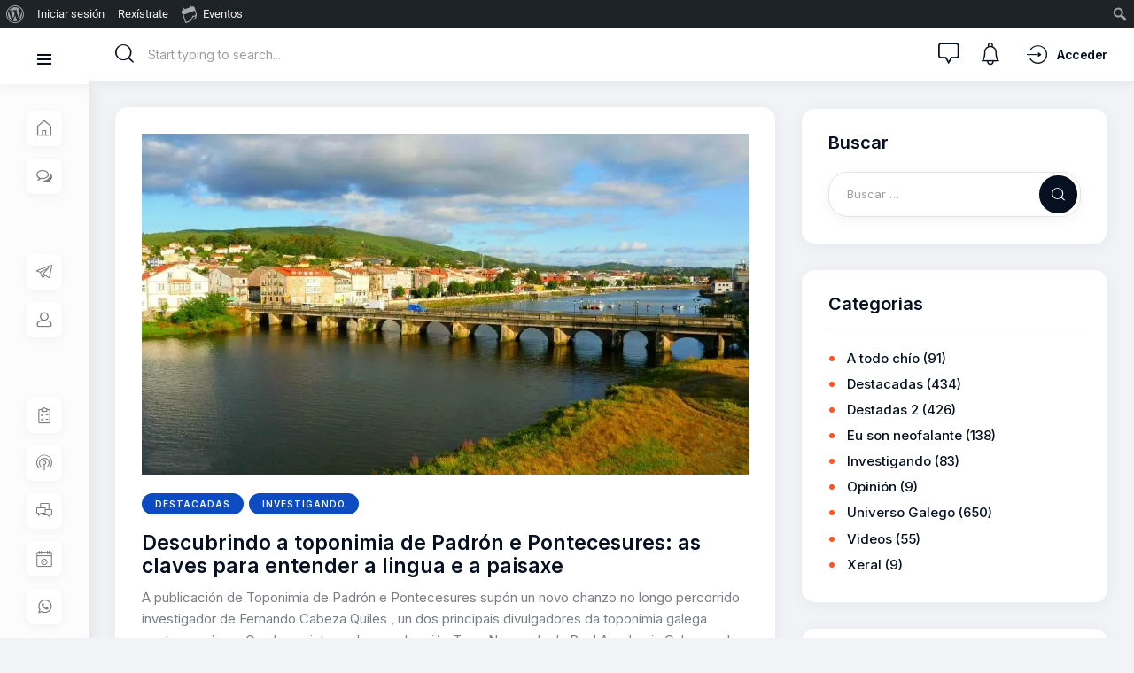

--- FILE ---
content_type: text/html; charset=UTF-8
request_url: https://neofalantes.gal/tag/real-academia-galega/
body_size: 27230
content:
<!DOCTYPE html>
<html lang="gl-ES" class="no-js scheme_default">

<head>
				<meta charset="UTF-8">
					<meta name="viewport" content="width=device-width, initial-scale=1">
		<meta name="format-detection" content="telephone=no">
		<link rel="profile" href="//gmpg.org/xfn/11">
		<meta name='robots' content='index, follow, max-image-preview:large, max-snippet:-1, max-video-preview:-1' />
	<style>img:is([sizes="auto" i], [sizes^="auto," i]) { contain-intrinsic-size: 3000px 1500px }</style>
	
	<!-- This site is optimized with the Yoast SEO plugin v25.7 - https://yoast.com/wordpress/plugins/seo/ -->
	<title>Real Academia Galega arquivos - Neofalantes</title>
	<link rel="canonical" href="https://neofalantes.gal/tag/real-academia-galega/" class="yoast-seo-meta-tag" />
	<link rel="next" href="https://neofalantes.gal/tag/real-academia-galega/page/2/" class="yoast-seo-meta-tag" />
	<meta property="og:locale" content="gl_ES" class="yoast-seo-meta-tag" />
	<meta property="og:type" content="article" class="yoast-seo-meta-tag" />
	<meta property="og:title" content="Real Academia Galega arquivos - Neofalantes" class="yoast-seo-meta-tag" />
	<meta property="og:url" content="https://neofalantes.gal/tag/real-academia-galega/" class="yoast-seo-meta-tag" />
	<meta property="og:site_name" content="Neofalantes" class="yoast-seo-meta-tag" />
	<meta property="og:image" content="https://i0.wp.com/neofalantes.gal/wp-content/uploads/2023/10/lgoo_neofalantes.png?fit=300%2C250&ssl=1" class="yoast-seo-meta-tag" />
	<meta property="og:image:width" content="300" class="yoast-seo-meta-tag" />
	<meta property="og:image:height" content="250" class="yoast-seo-meta-tag" />
	<meta property="og:image:type" content="image/png" class="yoast-seo-meta-tag" />
	<meta name="twitter:card" content="summary_large_image" class="yoast-seo-meta-tag" />
	<meta name="twitter:site" content="@NeoFalantes" class="yoast-seo-meta-tag" />
	<script type="application/ld+json" class="yoast-schema-graph">{"@context":"https://schema.org","@graph":[{"@type":"CollectionPage","@id":"https://neofalantes.gal/tag/real-academia-galega/","url":"https://neofalantes.gal/tag/real-academia-galega/","name":"Real Academia Galega arquivos - Neofalantes","isPartOf":{"@id":"https://neofalantes.gal/#website"},"primaryImageOfPage":{"@id":"https://neofalantes.gal/tag/real-academia-galega/#primaryimage"},"image":{"@id":"https://neofalantes.gal/tag/real-academia-galega/#primaryimage"},"thumbnailUrl":"https://i0.wp.com/neofalantes.gal/wp-content/uploads/2026/01/o_1bn5i2r251da1icg3jj1cpuqtv10.jpg?fit=1024%2C576&ssl=1","breadcrumb":{"@id":"https://neofalantes.gal/tag/real-academia-galega/#breadcrumb"},"inLanguage":"gl-ES"},{"@type":"ImageObject","inLanguage":"gl-ES","@id":"https://neofalantes.gal/tag/real-academia-galega/#primaryimage","url":"https://i0.wp.com/neofalantes.gal/wp-content/uploads/2026/01/o_1bn5i2r251da1icg3jj1cpuqtv10.jpg?fit=1024%2C576&ssl=1","contentUrl":"https://i0.wp.com/neofalantes.gal/wp-content/uploads/2026/01/o_1bn5i2r251da1icg3jj1cpuqtv10.jpg?fit=1024%2C576&ssl=1","width":1024,"height":576,"caption":"Pontecesures / Escapada Rural"},{"@type":"BreadcrumbList","@id":"https://neofalantes.gal/tag/real-academia-galega/#breadcrumb","itemListElement":[{"@type":"ListItem","position":1,"name":"Portada","item":"https://neofalantes.gal/"},{"@type":"ListItem","position":2,"name":"Real Academia Galega"}]},{"@type":"WebSite","@id":"https://neofalantes.gal/#website","url":"https://neofalantes.gal/","name":"Neofalantes","description":"Tendendo pontes co galego","publisher":{"@id":"https://neofalantes.gal/#organization"},"alternateName":"Comunidade de neofalantes en galego","potentialAction":[{"@type":"SearchAction","target":{"@type":"EntryPoint","urlTemplate":"https://neofalantes.gal/?s={search_term_string}"},"query-input":{"@type":"PropertyValueSpecification","valueRequired":true,"valueName":"search_term_string"}}],"inLanguage":"gl-ES"},{"@type":"Organization","@id":"https://neofalantes.gal/#organization","name":"NeoFalantes","url":"https://neofalantes.gal/","logo":{"@type":"ImageObject","inLanguage":"gl-ES","@id":"https://neofalantes.gal/#/schema/logo/image/","url":"https://neofalantes.gal/wp-content/uploads/2023/10/lgoo_neofalantes.png","contentUrl":"https://neofalantes.gal/wp-content/uploads/2023/10/lgoo_neofalantes.png","width":300,"height":250,"caption":"NeoFalantes"},"image":{"@id":"https://neofalantes.gal/#/schema/logo/image/"},"sameAs":["https://www.facebook.com/neofalantes","https://x.com/NeoFalantes","https://instagram.com/neofalantes","https://tiktok.com/@neofalantes","https://www.youtube.com/@neofalantes"]}]}</script>
	<!-- / Yoast SEO plugin. -->


<link rel='dns-prefetch' href='//stats.wp.com' />
<link rel='dns-prefetch' href='//fonts.googleapis.com' />
<link rel='preconnect' href='//i0.wp.com' />
<link rel='preconnect' href='//c0.wp.com' />
<link rel="alternate" type="application/rss+xml" title="Neofalantes &raquo; Feed" href="https://neofalantes.gal/feed/" />
<link rel="alternate" type="application/rss+xml" title="Neofalantes &raquo; Feed de comentarios" href="https://neofalantes.gal/comments/feed/" />
<link rel="alternate" type="text/calendar" title="Neofalantes » fonte iCal" href="https://neofalantes.gal/eventos/?ical=1" />
<link rel="alternate" type="application/rss+xml" title="Neofalantes &raquo; Real Academia Galega » Feed de etiqueta" href="https://neofalantes.gal/tag/real-academia-galega/feed/" />
			<meta property="og:type" content="website" />
			<meta property="og:site_name" content="Neofalantes" />
			<meta property="og:description" content="Tendendo pontes co galego" />
							<meta property="og:image" content="//i0.wp.com/neofalantes.gal/wp-content/uploads/2022/10/en-rede-1-e1666891268599.png?fit=220%2C37&#038;ssl=1" />
				<link property="stylesheet" rel='stylesheet' id='dashicons-css' href='https://c0.wp.com/c/6.8.3/wp-includes/css/dashicons.min.css' media='all' />
<link property="stylesheet" rel='stylesheet' id='admin-bar-css' href='https://c0.wp.com/c/6.8.3/wp-includes/css/admin-bar.min.css' media='all' />
<style id='admin-bar-inline-css'>

		@media screen { html { margin-top: 32px !important; } }
		@media screen and ( max-width: 782px ) { html { margin-top: 46px !important; } }
	
@media print { #wpadminbar { display:none; } }
</style>
<link property="stylesheet" rel='stylesheet' id='trx_addons-icons-css' href='https://neofalantes.gal/wp-content/plugins/trx_addons/css/font-icons/css/trx_addons_icons.css' media='all' />
<link property="stylesheet" rel='stylesheet' id='anesta-font-google_fonts-css' href='https://fonts.googleapis.com/css2?family=Inter:wght@400;500;600;700&#038;subset=latin,latin-ext&#038;display=swap' media='all' />
<link property="stylesheet" rel='stylesheet' id='anesta-fontello-css' href='https://neofalantes.gal/wp-content/themes/anesta/skins/default/css/font-icons/css/fontello.css' media='all' />
<link property="stylesheet" rel='stylesheet' id='tribe-events-admin-menu-css' href='https://neofalantes.gal/wp-content/plugins/the-events-calendar/build/css/admin-menu.css' media='all' />
<style id='wp-emoji-styles-inline-css'>

	img.wp-smiley, img.emoji {
		display: inline !important;
		border: none !important;
		box-shadow: none !important;
		height: 1em !important;
		width: 1em !important;
		margin: 0 0.07em !important;
		vertical-align: -0.1em !important;
		background: none !important;
		padding: 0 !important;
	}
</style>
<link property="stylesheet" rel='stylesheet' id='wp-block-library-css' href='https://c0.wp.com/c/6.8.3/wp-includes/css/dist/block-library/style.min.css' media='all' />
<style id='classic-theme-styles-inline-css'>
/*! This file is auto-generated */
.wp-block-button__link{color:#fff;background-color:#32373c;border-radius:9999px;box-shadow:none;text-decoration:none;padding:calc(.667em + 2px) calc(1.333em + 2px);font-size:1.125em}.wp-block-file__button{background:#32373c;color:#fff;text-decoration:none}
</style>
<style id='bp-login-form-style-inline-css'>
.widget_bp_core_login_widget .bp-login-widget-user-avatar{float:left}.widget_bp_core_login_widget .bp-login-widget-user-links{margin-left:70px}#bp-login-widget-form label{display:block;font-weight:600;margin:15px 0 5px;width:auto}#bp-login-widget-form input[type=password],#bp-login-widget-form input[type=text]{background-color:#fafafa;border:1px solid #d6d6d6;border-radius:0;font:inherit;font-size:100%;padding:.5em;width:100%}#bp-login-widget-form .bp-login-widget-register-link,#bp-login-widget-form .login-submit{display:inline;width:-moz-fit-content;width:fit-content}#bp-login-widget-form .bp-login-widget-register-link{margin-left:1em}#bp-login-widget-form .bp-login-widget-register-link a{filter:invert(1)}#bp-login-widget-form .bp-login-widget-pwd-link{font-size:80%}

</style>
<style id='bp-member-style-inline-css'>
[data-type="bp/member"] input.components-placeholder__input{border:1px solid #757575;border-radius:2px;flex:1 1 auto;padding:6px 8px}.bp-block-member{position:relative}.bp-block-member .member-content{display:flex}.bp-block-member .user-nicename{display:block}.bp-block-member .user-nicename a{border:none;color:currentColor;text-decoration:none}.bp-block-member .bp-profile-button{width:100%}.bp-block-member .bp-profile-button a.button{bottom:10px;display:inline-block;margin:18px 0 0;position:absolute;right:0}.bp-block-member.has-cover .item-header-avatar,.bp-block-member.has-cover .member-content,.bp-block-member.has-cover .member-description{z-index:2}.bp-block-member.has-cover .member-content,.bp-block-member.has-cover .member-description{padding-top:75px}.bp-block-member.has-cover .bp-member-cover-image{background-color:#c5c5c5;background-position:top;background-repeat:no-repeat;background-size:cover;border:0;display:block;height:150px;left:0;margin:0;padding:0;position:absolute;top:0;width:100%;z-index:1}.bp-block-member img.avatar{height:auto;width:auto}.bp-block-member.avatar-none .item-header-avatar{display:none}.bp-block-member.avatar-none.has-cover{min-height:200px}.bp-block-member.avatar-full{min-height:150px}.bp-block-member.avatar-full .item-header-avatar{width:180px}.bp-block-member.avatar-thumb .member-content{align-items:center;min-height:50px}.bp-block-member.avatar-thumb .item-header-avatar{width:70px}.bp-block-member.avatar-full.has-cover{min-height:300px}.bp-block-member.avatar-full.has-cover .item-header-avatar{width:200px}.bp-block-member.avatar-full.has-cover img.avatar{background:#fffc;border:2px solid #fff;margin-left:20px}.bp-block-member.avatar-thumb.has-cover .item-header-avatar{padding-top:75px}.entry .entry-content .bp-block-member .user-nicename a{border:none;color:currentColor;text-decoration:none}

</style>
<style id='bp-members-style-inline-css'>
[data-type="bp/members"] .components-placeholder.is-appender{min-height:0}[data-type="bp/members"] .components-placeholder.is-appender .components-placeholder__label:empty{display:none}[data-type="bp/members"] .components-placeholder input.components-placeholder__input{border:1px solid #757575;border-radius:2px;flex:1 1 auto;padding:6px 8px}[data-type="bp/members"].avatar-none .member-description{width:calc(100% - 44px)}[data-type="bp/members"].avatar-full .member-description{width:calc(100% - 224px)}[data-type="bp/members"].avatar-thumb .member-description{width:calc(100% - 114px)}[data-type="bp/members"] .member-content{position:relative}[data-type="bp/members"] .member-content .is-right{position:absolute;right:2px;top:2px}[data-type="bp/members"] .columns-2 .member-content .member-description,[data-type="bp/members"] .columns-3 .member-content .member-description,[data-type="bp/members"] .columns-4 .member-content .member-description{padding-left:44px;width:calc(100% - 44px)}[data-type="bp/members"] .columns-3 .is-right{right:-10px}[data-type="bp/members"] .columns-4 .is-right{right:-50px}.bp-block-members.is-grid{display:flex;flex-wrap:wrap;padding:0}.bp-block-members.is-grid .member-content{margin:0 1.25em 1.25em 0;width:100%}@media(min-width:600px){.bp-block-members.columns-2 .member-content{width:calc(50% - .625em)}.bp-block-members.columns-2 .member-content:nth-child(2n){margin-right:0}.bp-block-members.columns-3 .member-content{width:calc(33.33333% - .83333em)}.bp-block-members.columns-3 .member-content:nth-child(3n){margin-right:0}.bp-block-members.columns-4 .member-content{width:calc(25% - .9375em)}.bp-block-members.columns-4 .member-content:nth-child(4n){margin-right:0}}.bp-block-members .member-content{display:flex;flex-direction:column;padding-bottom:1em;text-align:center}.bp-block-members .member-content .item-header-avatar,.bp-block-members .member-content .member-description{width:100%}.bp-block-members .member-content .item-header-avatar{margin:0 auto}.bp-block-members .member-content .item-header-avatar img.avatar{display:inline-block}@media(min-width:600px){.bp-block-members .member-content{flex-direction:row;text-align:left}.bp-block-members .member-content .item-header-avatar,.bp-block-members .member-content .member-description{width:auto}.bp-block-members .member-content .item-header-avatar{margin:0}}.bp-block-members .member-content .user-nicename{display:block}.bp-block-members .member-content .user-nicename a{border:none;color:currentColor;text-decoration:none}.bp-block-members .member-content time{color:#767676;display:block;font-size:80%}.bp-block-members.avatar-none .item-header-avatar{display:none}.bp-block-members.avatar-full{min-height:190px}.bp-block-members.avatar-full .item-header-avatar{width:180px}.bp-block-members.avatar-thumb .member-content{min-height:80px}.bp-block-members.avatar-thumb .item-header-avatar{width:70px}.bp-block-members.columns-2 .member-content,.bp-block-members.columns-3 .member-content,.bp-block-members.columns-4 .member-content{display:block;text-align:center}.bp-block-members.columns-2 .member-content .item-header-avatar,.bp-block-members.columns-3 .member-content .item-header-avatar,.bp-block-members.columns-4 .member-content .item-header-avatar{margin:0 auto}.bp-block-members img.avatar{height:auto;max-width:-moz-fit-content;max-width:fit-content;width:auto}.bp-block-members .member-content.has-activity{align-items:center}.bp-block-members .member-content.has-activity .item-header-avatar{padding-right:1em}.bp-block-members .member-content.has-activity .wp-block-quote{margin-bottom:0;text-align:left}.bp-block-members .member-content.has-activity .wp-block-quote cite a,.entry .entry-content .bp-block-members .user-nicename a{border:none;color:currentColor;text-decoration:none}

</style>
<style id='bp-dynamic-members-style-inline-css'>
.bp-dynamic-block-container .item-options{font-size:.5em;margin:0 0 1em;padding:1em 0}.bp-dynamic-block-container .item-options a.selected{font-weight:600}.bp-dynamic-block-container ul.item-list{list-style:none;margin:1em 0;padding-left:0}.bp-dynamic-block-container ul.item-list li{margin-bottom:1em}.bp-dynamic-block-container ul.item-list li:after,.bp-dynamic-block-container ul.item-list li:before{content:" ";display:table}.bp-dynamic-block-container ul.item-list li:after{clear:both}.bp-dynamic-block-container ul.item-list li .item-avatar{float:left;width:60px}.bp-dynamic-block-container ul.item-list li .item{margin-left:70px}

</style>
<style id='bp-online-members-style-inline-css'>
.widget_bp_core_whos_online_widget .avatar-block,[data-type="bp/online-members"] .avatar-block{display:flex;flex-flow:row wrap}.widget_bp_core_whos_online_widget .avatar-block img,[data-type="bp/online-members"] .avatar-block img{margin:.5em}

</style>
<style id='bp-active-members-style-inline-css'>
.widget_bp_core_recently_active_widget .avatar-block,[data-type="bp/active-members"] .avatar-block{display:flex;flex-flow:row wrap}.widget_bp_core_recently_active_widget .avatar-block img,[data-type="bp/active-members"] .avatar-block img{margin:.5em}

</style>
<style id='bp-latest-activities-style-inline-css'>
.bp-latest-activities .components-flex.components-select-control select[multiple]{height:auto;padding:0 8px}.bp-latest-activities .components-flex.components-select-control select[multiple]+.components-input-control__suffix svg{display:none}.bp-latest-activities-block a,.entry .entry-content .bp-latest-activities-block a{border:none;text-decoration:none}.bp-latest-activities-block .activity-list.item-list blockquote{border:none;padding:0}.bp-latest-activities-block .activity-list.item-list blockquote .activity-item:not(.mini){box-shadow:1px 0 4px #00000026;padding:0 1em;position:relative}.bp-latest-activities-block .activity-list.item-list blockquote .activity-item:not(.mini):after,.bp-latest-activities-block .activity-list.item-list blockquote .activity-item:not(.mini):before{border-color:#0000;border-style:solid;content:"";display:block;height:0;left:15px;position:absolute;width:0}.bp-latest-activities-block .activity-list.item-list blockquote .activity-item:not(.mini):before{border-top-color:#00000026;border-width:9px;bottom:-18px;left:14px}.bp-latest-activities-block .activity-list.item-list blockquote .activity-item:not(.mini):after{border-top-color:#fff;border-width:8px;bottom:-16px}.bp-latest-activities-block .activity-list.item-list blockquote .activity-item.mini .avatar{display:inline-block;height:20px;margin-right:2px;vertical-align:middle;width:20px}.bp-latest-activities-block .activity-list.item-list footer{align-items:center;display:flex}.bp-latest-activities-block .activity-list.item-list footer img.avatar{border:none;display:inline-block;margin-right:.5em}.bp-latest-activities-block .activity-list.item-list footer .activity-time-since{font-size:90%}.bp-latest-activities-block .widget-error{border-left:4px solid #0b80a4;box-shadow:1px 0 4px #00000026}.bp-latest-activities-block .widget-error p{padding:0 1em}

</style>
<style id='bp-friends-style-inline-css'>
.bp-dynamic-block-container .item-options{font-size:.5em;margin:0 0 1em;padding:1em 0}.bp-dynamic-block-container .item-options a.selected{font-weight:600}.bp-dynamic-block-container ul.item-list{list-style:none;margin:1em 0;padding-left:0}.bp-dynamic-block-container ul.item-list li{margin-bottom:1em}.bp-dynamic-block-container ul.item-list li:after,.bp-dynamic-block-container ul.item-list li:before{content:" ";display:table}.bp-dynamic-block-container ul.item-list li:after{clear:both}.bp-dynamic-block-container ul.item-list li .item-avatar{float:left;width:60px}.bp-dynamic-block-container ul.item-list li .item{margin-left:70px}

</style>
<style id='bp-group-style-inline-css'>
[data-type="bp/group"] input.components-placeholder__input{border:1px solid #757575;border-radius:2px;flex:1 1 auto;padding:6px 8px}.bp-block-group{position:relative}.bp-block-group .group-content{display:flex}.bp-block-group .group-description{width:100%}.bp-block-group .group-description-content{margin-bottom:18px;width:100%}.bp-block-group .bp-profile-button{overflow:hidden;width:100%}.bp-block-group .bp-profile-button a.button{margin:18px 0 0}.bp-block-group.has-cover .group-content,.bp-block-group.has-cover .group-description,.bp-block-group.has-cover .item-header-avatar{z-index:2}.bp-block-group.has-cover .group-content,.bp-block-group.has-cover .group-description{padding-top:75px}.bp-block-group.has-cover .bp-group-cover-image{background-color:#c5c5c5;background-position:top;background-repeat:no-repeat;background-size:cover;border:0;display:block;height:150px;left:0;margin:0;padding:0;position:absolute;top:0;width:100%;z-index:1}.bp-block-group img.avatar{height:auto;width:auto}.bp-block-group.avatar-none .item-header-avatar{display:none}.bp-block-group.avatar-full{min-height:150px}.bp-block-group.avatar-full .item-header-avatar{width:180px}.bp-block-group.avatar-full .group-description{padding-left:35px}.bp-block-group.avatar-thumb .item-header-avatar{width:70px}.bp-block-group.avatar-thumb .item-header-avatar img.avatar{margin-top:15px}.bp-block-group.avatar-none.has-cover{min-height:200px}.bp-block-group.avatar-none.has-cover .item-header-avatar{padding-top:75px}.bp-block-group.avatar-full.has-cover{min-height:300px}.bp-block-group.avatar-full.has-cover .item-header-avatar{width:200px}.bp-block-group.avatar-full.has-cover img.avatar{background:#fffc;border:2px solid #fff;margin-left:20px}.bp-block-group.avatar-thumb:not(.has-description) .group-content{align-items:center;min-height:50px}.bp-block-group.avatar-thumb.has-cover .item-header-avatar{padding-top:75px}.bp-block-group.has-description .bp-profile-button a.button{display:block;float:right}

</style>
<style id='bp-groups-style-inline-css'>
[data-type="bp/groups"] .components-placeholder.is-appender{min-height:0}[data-type="bp/groups"] .components-placeholder.is-appender .components-placeholder__label:empty{display:none}[data-type="bp/groups"] .components-placeholder input.components-placeholder__input{border:1px solid #757575;border-radius:2px;flex:1 1 auto;padding:6px 8px}[data-type="bp/groups"].avatar-none .group-description{width:calc(100% - 44px)}[data-type="bp/groups"].avatar-full .group-description{width:calc(100% - 224px)}[data-type="bp/groups"].avatar-thumb .group-description{width:calc(100% - 114px)}[data-type="bp/groups"] .group-content{position:relative}[data-type="bp/groups"] .group-content .is-right{position:absolute;right:2px;top:2px}[data-type="bp/groups"] .columns-2 .group-content .group-description,[data-type="bp/groups"] .columns-3 .group-content .group-description,[data-type="bp/groups"] .columns-4 .group-content .group-description{padding-left:44px;width:calc(100% - 44px)}[data-type="bp/groups"] .columns-3 .is-right{right:-10px}[data-type="bp/groups"] .columns-4 .is-right{right:-50px}.bp-block-groups.is-grid{display:flex;flex-wrap:wrap;padding:0}.bp-block-groups.is-grid .group-content{margin:0 1.25em 1.25em 0;width:100%}@media(min-width:600px){.bp-block-groups.columns-2 .group-content{width:calc(50% - .625em)}.bp-block-groups.columns-2 .group-content:nth-child(2n){margin-right:0}.bp-block-groups.columns-3 .group-content{width:calc(33.33333% - .83333em)}.bp-block-groups.columns-3 .group-content:nth-child(3n){margin-right:0}.bp-block-groups.columns-4 .group-content{width:calc(25% - .9375em)}.bp-block-groups.columns-4 .group-content:nth-child(4n){margin-right:0}}.bp-block-groups .group-content{display:flex;flex-direction:column;padding-bottom:1em;text-align:center}.bp-block-groups .group-content .group-description,.bp-block-groups .group-content .item-header-avatar{width:100%}.bp-block-groups .group-content .item-header-avatar{margin:0 auto}.bp-block-groups .group-content .item-header-avatar img.avatar{display:inline-block}@media(min-width:600px){.bp-block-groups .group-content{flex-direction:row;text-align:left}.bp-block-groups .group-content .group-description,.bp-block-groups .group-content .item-header-avatar{width:auto}.bp-block-groups .group-content .item-header-avatar{margin:0}}.bp-block-groups .group-content time{color:#767676;display:block;font-size:80%}.bp-block-groups.avatar-none .item-header-avatar{display:none}.bp-block-groups.avatar-full{min-height:190px}.bp-block-groups.avatar-full .item-header-avatar{width:180px}.bp-block-groups.avatar-thumb .group-content{min-height:80px}.bp-block-groups.avatar-thumb .item-header-avatar{width:70px}.bp-block-groups.columns-2 .group-content,.bp-block-groups.columns-3 .group-content,.bp-block-groups.columns-4 .group-content{display:block;text-align:center}.bp-block-groups.columns-2 .group-content .item-header-avatar,.bp-block-groups.columns-3 .group-content .item-header-avatar,.bp-block-groups.columns-4 .group-content .item-header-avatar{margin:0 auto}.bp-block-groups img.avatar{height:auto;max-width:-moz-fit-content;max-width:fit-content;width:auto}.bp-block-groups .member-content.has-description{align-items:center}.bp-block-groups .member-content.has-description .item-header-avatar{padding-right:1em}.bp-block-groups .member-content.has-description .group-description-content{margin-bottom:0;text-align:left}

</style>
<style id='bp-dynamic-groups-style-inline-css'>
.bp-dynamic-block-container .item-options{font-size:.5em;margin:0 0 1em;padding:1em 0}.bp-dynamic-block-container .item-options a.selected{font-weight:600}.bp-dynamic-block-container ul.item-list{list-style:none;margin:1em 0;padding-left:0}.bp-dynamic-block-container ul.item-list li{margin-bottom:1em}.bp-dynamic-block-container ul.item-list li:after,.bp-dynamic-block-container ul.item-list li:before{content:" ";display:table}.bp-dynamic-block-container ul.item-list li:after{clear:both}.bp-dynamic-block-container ul.item-list li .item-avatar{float:left;width:60px}.bp-dynamic-block-container ul.item-list li .item{margin-left:70px}

</style>
<style id='bp-sitewide-notices-style-inline-css'>
.bp-sitewide-notice-block .bp-screen-reader-text,[data-type="bp/sitewide-notices"] .bp-screen-reader-text{border:0;clip:rect(0 0 0 0);height:1px;margin:-1px;overflow:hidden;padding:0;position:absolute;width:1px;word-wrap:normal!important}.bp-sitewide-notice-block [data-bp-tooltip]:after,[data-type="bp/sitewide-notices"] [data-bp-tooltip]:after{background-color:#fff;border:1px solid #737373;border-radius:1px;box-shadow:4px 4px 8px #0003;color:#333;content:attr(data-bp-tooltip);display:none;font-family:Helvetica Neue,Helvetica,Arial,san-serif;font-size:12px;font-weight:400;letter-spacing:normal;line-height:1.25;max-width:200px;opacity:0;padding:5px 8px;pointer-events:none;position:absolute;text-shadow:none;text-transform:none;transform:translateZ(0);transition:all 1.5s ease;visibility:hidden;white-space:nowrap;word-wrap:break-word;z-index:100000}.bp-sitewide-notice-block .bp-tooltip:after,[data-type="bp/sitewide-notices"] .bp-tooltip:after{left:50%;margin-top:7px;top:110%;transform:translate(-50%)}.bp-sitewide-notice-block{border-left:4px solid #ff853c;padding-left:1em;position:relative}.bp-sitewide-notice-block h2:before{background:none;border:none}.bp-sitewide-notice-block .dismiss-notice{background-color:#0000;border:1px solid #ff853c;color:#ff853c;display:block;padding:.2em .5em;position:absolute;right:.5em;top:.5em;width:-moz-fit-content;width:fit-content}.bp-sitewide-notice-block .dismiss-notice:hover{background-color:#ff853c;color:#fff}

</style>
<link property="stylesheet" rel='stylesheet' id='mediaelement-css' href='https://c0.wp.com/c/6.8.3/wp-includes/js/mediaelement/mediaelementplayer-legacy.min.css' media='all' />
<link property="stylesheet" rel='stylesheet' id='wp-mediaelement-css' href='https://c0.wp.com/c/6.8.3/wp-includes/js/mediaelement/wp-mediaelement.min.css' media='all' />
<style id='jetpack-sharing-buttons-style-inline-css'>
.jetpack-sharing-buttons__services-list{display:flex;flex-direction:row;flex-wrap:wrap;gap:0;list-style-type:none;margin:5px;padding:0}.jetpack-sharing-buttons__services-list.has-small-icon-size{font-size:12px}.jetpack-sharing-buttons__services-list.has-normal-icon-size{font-size:16px}.jetpack-sharing-buttons__services-list.has-large-icon-size{font-size:24px}.jetpack-sharing-buttons__services-list.has-huge-icon-size{font-size:36px}@media print{.jetpack-sharing-buttons__services-list{display:none!important}}.editor-styles-wrapper .wp-block-jetpack-sharing-buttons{gap:0;padding-inline-start:0}ul.jetpack-sharing-buttons__services-list.has-background{padding:1.25em 2.375em}
</style>
<style id='global-styles-inline-css'>
:root{--wp--preset--aspect-ratio--square: 1;--wp--preset--aspect-ratio--4-3: 4/3;--wp--preset--aspect-ratio--3-4: 3/4;--wp--preset--aspect-ratio--3-2: 3/2;--wp--preset--aspect-ratio--2-3: 2/3;--wp--preset--aspect-ratio--16-9: 16/9;--wp--preset--aspect-ratio--9-16: 9/16;--wp--preset--color--black: #000000;--wp--preset--color--cyan-bluish-gray: #abb8c3;--wp--preset--color--white: #ffffff;--wp--preset--color--pale-pink: #f78da7;--wp--preset--color--vivid-red: #cf2e2e;--wp--preset--color--luminous-vivid-orange: #ff6900;--wp--preset--color--luminous-vivid-amber: #fcb900;--wp--preset--color--light-green-cyan: #7bdcb5;--wp--preset--color--vivid-green-cyan: #00d084;--wp--preset--color--pale-cyan-blue: #8ed1fc;--wp--preset--color--vivid-cyan-blue: #0693e3;--wp--preset--color--vivid-purple: #9b51e0;--wp--preset--color--content-bg: #ffffff;--wp--preset--color--navigate-bg: #F9FAFC;--wp--preset--color--menu-bg: #FCFCFC;--wp--preset--color--bg-color: #f1f3f6;--wp--preset--color--bd-color: #E4E4E4;--wp--preset--color--text-dark: #071021;--wp--preset--color--text-light: #9C9DA1;--wp--preset--gradient--vivid-cyan-blue-to-vivid-purple: linear-gradient(135deg,rgba(6,147,227,1) 0%,rgb(155,81,224) 100%);--wp--preset--gradient--light-green-cyan-to-vivid-green-cyan: linear-gradient(135deg,rgb(122,220,180) 0%,rgb(0,208,130) 100%);--wp--preset--gradient--luminous-vivid-amber-to-luminous-vivid-orange: linear-gradient(135deg,rgba(252,185,0,1) 0%,rgba(255,105,0,1) 100%);--wp--preset--gradient--luminous-vivid-orange-to-vivid-red: linear-gradient(135deg,rgba(255,105,0,1) 0%,rgb(207,46,46) 100%);--wp--preset--gradient--very-light-gray-to-cyan-bluish-gray: linear-gradient(135deg,rgb(238,238,238) 0%,rgb(169,184,195) 100%);--wp--preset--gradient--cool-to-warm-spectrum: linear-gradient(135deg,rgb(74,234,220) 0%,rgb(151,120,209) 20%,rgb(207,42,186) 40%,rgb(238,44,130) 60%,rgb(251,105,98) 80%,rgb(254,248,76) 100%);--wp--preset--gradient--blush-light-purple: linear-gradient(135deg,rgb(255,206,236) 0%,rgb(152,150,240) 100%);--wp--preset--gradient--blush-bordeaux: linear-gradient(135deg,rgb(254,205,165) 0%,rgb(254,45,45) 50%,rgb(107,0,62) 100%);--wp--preset--gradient--luminous-dusk: linear-gradient(135deg,rgb(255,203,112) 0%,rgb(199,81,192) 50%,rgb(65,88,208) 100%);--wp--preset--gradient--pale-ocean: linear-gradient(135deg,rgb(255,245,203) 0%,rgb(182,227,212) 50%,rgb(51,167,181) 100%);--wp--preset--gradient--electric-grass: linear-gradient(135deg,rgb(202,248,128) 0%,rgb(113,206,126) 100%);--wp--preset--gradient--midnight: linear-gradient(135deg,rgb(2,3,129) 0%,rgb(40,116,252) 100%);--wp--preset--font-size--small: 13px;--wp--preset--font-size--medium: 20px;--wp--preset--font-size--large: 36px;--wp--preset--font-size--x-large: 42px;--wp--preset--spacing--20: 0.44rem;--wp--preset--spacing--30: 0.67rem;--wp--preset--spacing--40: 1rem;--wp--preset--spacing--50: 1.5rem;--wp--preset--spacing--60: 2.25rem;--wp--preset--spacing--70: 3.38rem;--wp--preset--spacing--80: 5.06rem;--wp--preset--shadow--natural: 6px 6px 9px rgba(0, 0, 0, 0.2);--wp--preset--shadow--deep: 12px 12px 50px rgba(0, 0, 0, 0.4);--wp--preset--shadow--sharp: 6px 6px 0px rgba(0, 0, 0, 0.2);--wp--preset--shadow--outlined: 6px 6px 0px -3px rgba(255, 255, 255, 1), 6px 6px rgba(0, 0, 0, 1);--wp--preset--shadow--crisp: 6px 6px 0px rgba(0, 0, 0, 1);}:where(.is-layout-flex){gap: 0.5em;}:where(.is-layout-grid){gap: 0.5em;}body .is-layout-flex{display: flex;}.is-layout-flex{flex-wrap: wrap;align-items: center;}.is-layout-flex > :is(*, div){margin: 0;}body .is-layout-grid{display: grid;}.is-layout-grid > :is(*, div){margin: 0;}:where(.wp-block-columns.is-layout-flex){gap: 2em;}:where(.wp-block-columns.is-layout-grid){gap: 2em;}:where(.wp-block-post-template.is-layout-flex){gap: 1.25em;}:where(.wp-block-post-template.is-layout-grid){gap: 1.25em;}.has-black-color{color: var(--wp--preset--color--black) !important;}.has-cyan-bluish-gray-color{color: var(--wp--preset--color--cyan-bluish-gray) !important;}.has-white-color{color: var(--wp--preset--color--white) !important;}.has-pale-pink-color{color: var(--wp--preset--color--pale-pink) !important;}.has-vivid-red-color{color: var(--wp--preset--color--vivid-red) !important;}.has-luminous-vivid-orange-color{color: var(--wp--preset--color--luminous-vivid-orange) !important;}.has-luminous-vivid-amber-color{color: var(--wp--preset--color--luminous-vivid-amber) !important;}.has-light-green-cyan-color{color: var(--wp--preset--color--light-green-cyan) !important;}.has-vivid-green-cyan-color{color: var(--wp--preset--color--vivid-green-cyan) !important;}.has-pale-cyan-blue-color{color: var(--wp--preset--color--pale-cyan-blue) !important;}.has-vivid-cyan-blue-color{color: var(--wp--preset--color--vivid-cyan-blue) !important;}.has-vivid-purple-color{color: var(--wp--preset--color--vivid-purple) !important;}.has-black-background-color{background-color: var(--wp--preset--color--black) !important;}.has-cyan-bluish-gray-background-color{background-color: var(--wp--preset--color--cyan-bluish-gray) !important;}.has-white-background-color{background-color: var(--wp--preset--color--white) !important;}.has-pale-pink-background-color{background-color: var(--wp--preset--color--pale-pink) !important;}.has-vivid-red-background-color{background-color: var(--wp--preset--color--vivid-red) !important;}.has-luminous-vivid-orange-background-color{background-color: var(--wp--preset--color--luminous-vivid-orange) !important;}.has-luminous-vivid-amber-background-color{background-color: var(--wp--preset--color--luminous-vivid-amber) !important;}.has-light-green-cyan-background-color{background-color: var(--wp--preset--color--light-green-cyan) !important;}.has-vivid-green-cyan-background-color{background-color: var(--wp--preset--color--vivid-green-cyan) !important;}.has-pale-cyan-blue-background-color{background-color: var(--wp--preset--color--pale-cyan-blue) !important;}.has-vivid-cyan-blue-background-color{background-color: var(--wp--preset--color--vivid-cyan-blue) !important;}.has-vivid-purple-background-color{background-color: var(--wp--preset--color--vivid-purple) !important;}.has-black-border-color{border-color: var(--wp--preset--color--black) !important;}.has-cyan-bluish-gray-border-color{border-color: var(--wp--preset--color--cyan-bluish-gray) !important;}.has-white-border-color{border-color: var(--wp--preset--color--white) !important;}.has-pale-pink-border-color{border-color: var(--wp--preset--color--pale-pink) !important;}.has-vivid-red-border-color{border-color: var(--wp--preset--color--vivid-red) !important;}.has-luminous-vivid-orange-border-color{border-color: var(--wp--preset--color--luminous-vivid-orange) !important;}.has-luminous-vivid-amber-border-color{border-color: var(--wp--preset--color--luminous-vivid-amber) !important;}.has-light-green-cyan-border-color{border-color: var(--wp--preset--color--light-green-cyan) !important;}.has-vivid-green-cyan-border-color{border-color: var(--wp--preset--color--vivid-green-cyan) !important;}.has-pale-cyan-blue-border-color{border-color: var(--wp--preset--color--pale-cyan-blue) !important;}.has-vivid-cyan-blue-border-color{border-color: var(--wp--preset--color--vivid-cyan-blue) !important;}.has-vivid-purple-border-color{border-color: var(--wp--preset--color--vivid-purple) !important;}.has-vivid-cyan-blue-to-vivid-purple-gradient-background{background: var(--wp--preset--gradient--vivid-cyan-blue-to-vivid-purple) !important;}.has-light-green-cyan-to-vivid-green-cyan-gradient-background{background: var(--wp--preset--gradient--light-green-cyan-to-vivid-green-cyan) !important;}.has-luminous-vivid-amber-to-luminous-vivid-orange-gradient-background{background: var(--wp--preset--gradient--luminous-vivid-amber-to-luminous-vivid-orange) !important;}.has-luminous-vivid-orange-to-vivid-red-gradient-background{background: var(--wp--preset--gradient--luminous-vivid-orange-to-vivid-red) !important;}.has-very-light-gray-to-cyan-bluish-gray-gradient-background{background: var(--wp--preset--gradient--very-light-gray-to-cyan-bluish-gray) !important;}.has-cool-to-warm-spectrum-gradient-background{background: var(--wp--preset--gradient--cool-to-warm-spectrum) !important;}.has-blush-light-purple-gradient-background{background: var(--wp--preset--gradient--blush-light-purple) !important;}.has-blush-bordeaux-gradient-background{background: var(--wp--preset--gradient--blush-bordeaux) !important;}.has-luminous-dusk-gradient-background{background: var(--wp--preset--gradient--luminous-dusk) !important;}.has-pale-ocean-gradient-background{background: var(--wp--preset--gradient--pale-ocean) !important;}.has-electric-grass-gradient-background{background: var(--wp--preset--gradient--electric-grass) !important;}.has-midnight-gradient-background{background: var(--wp--preset--gradient--midnight) !important;}.has-small-font-size{font-size: var(--wp--preset--font-size--small) !important;}.has-medium-font-size{font-size: var(--wp--preset--font-size--medium) !important;}.has-large-font-size{font-size: var(--wp--preset--font-size--large) !important;}.has-x-large-font-size{font-size: var(--wp--preset--font-size--x-large) !important;}
:where(.wp-block-post-template.is-layout-flex){gap: 1.25em;}:where(.wp-block-post-template.is-layout-grid){gap: 1.25em;}
:where(.wp-block-columns.is-layout-flex){gap: 2em;}:where(.wp-block-columns.is-layout-grid){gap: 2em;}
:root :where(.wp-block-pullquote){font-size: 1.5em;line-height: 1.6;}
</style>
<link property="stylesheet" rel='stylesheet' id='bbp-default-css' href='https://neofalantes.gal/wp-content/plugins/bbpress/templates/default/css/bbpress.min.css' media='all' />
<link property="stylesheet" rel='stylesheet' id='bp-admin-bar-css' href='https://neofalantes.gal/wp-content/plugins/buddypress/bp-core/css/admin-bar.min.css' media='all' />
<link property="stylesheet" rel='stylesheet' id='bp-mentions-css-css' href='https://neofalantes.gal/wp-content/plugins/buddypress/bp-activity/css/mentions.min.css' media='all' />
<link property="stylesheet" rel='stylesheet' id='contact-form-7-css' href='https://neofalantes.gal/wp-content/plugins/contact-form-7/includes/css/styles.css' media='all' />
<link property="stylesheet" rel='stylesheet' id='pmpro_frontend_base-css' href='https://neofalantes.gal/wp-content/plugins/paid-memberships-pro/css/frontend/base.css' media='all' />
<link property="stylesheet" rel='stylesheet' id='pmpro_frontend_variation_1-css' href='https://neofalantes.gal/wp-content/plugins/paid-memberships-pro/css/frontend/variation_1.css' media='all' />
<link property="stylesheet" rel='stylesheet' id='magnific-popup-css' href='https://neofalantes.gal/wp-content/plugins/trx_addons/js/magnific/magnific-popup.min.css' media='all' />
<link property="stylesheet" rel='stylesheet' id='vlp-public-css' href='https://neofalantes.gal/wp-content/plugins/visual-link-preview/dist/public.css' media='all' />
<link property="stylesheet" rel='stylesheet' id='wp-job-manager-job-listings-css' href='https://neofalantes.gal/wp-content/plugins/wp-job-manager/assets/dist/css/job-listings.css' media='all' />
<link property="stylesheet" rel='stylesheet' id='tribe-events-v2-single-skeleton-css' href='https://neofalantes.gal/wp-content/plugins/the-events-calendar/build/css/tribe-events-single-skeleton.css' media='all' />
<link property="stylesheet" rel='stylesheet' id='tribe-events-v2-single-skeleton-full-css' href='https://neofalantes.gal/wp-content/plugins/the-events-calendar/build/css/tribe-events-single-full.css' media='all' />
<link property="stylesheet" rel='stylesheet' id='tec-events-elementor-widgets-base-styles-css' href='https://neofalantes.gal/wp-content/plugins/the-events-calendar/build/css/integrations/plugins/elementor/widgets/widget-base.css' media='all' />

<link property="stylesheet" rel='stylesheet' id='elementor-post-3160-css' href='https://neofalantes.gal/wp-content/uploads/elementor/css/post-3160.css' media='all' />
<link property="stylesheet" rel='stylesheet' id='swiper-css' href='https://neofalantes.gal/wp-content/plugins/elementor/assets/lib/swiper/v8/css/swiper.min.css' media='all' />
<link property="stylesheet" rel='stylesheet' id='e-swiper-css' href='https://neofalantes.gal/wp-content/plugins/elementor/assets/css/conditionals/e-swiper.min.css' media='all' />
<link property="stylesheet" rel='stylesheet' id='anesta-style-css' href='https://neofalantes.gal/wp-content/themes/anesta/style.css' media='all' />
<link property="stylesheet" rel='stylesheet' id='trx_addons-css' href='https://neofalantes.gal/wp-content/plugins/trx_addons/css/__styles-full.css' media='all' />
<link property="stylesheet" rel='stylesheet' id='trx_addons-animations-css' href='https://neofalantes.gal/wp-content/plugins/trx_addons/css/trx_addons.animations.css' media='all' />
<link property="stylesheet" rel='stylesheet' id='elementor-icons-css' href='https://neofalantes.gal/wp-content/plugins/elementor/assets/lib/eicons/css/elementor-icons.min.css' media='all' />
<link property="stylesheet" rel='stylesheet' id='elementor-frontend-css' href='https://neofalantes.gal/wp-content/uploads/elementor/css/custom-frontend.min.css' media='all' />
<link property="stylesheet" rel='stylesheet' id='elementor-wp-admin-bar-css' href='https://neofalantes.gal/wp-content/plugins/elementor/assets/css/admin-bar.min.css' media='all' />
<link property="stylesheet" rel='stylesheet' id='elementor-post-141-css' href='https://neofalantes.gal/wp-content/uploads/elementor/css/post-141.css' media='all' />
<link property="stylesheet" rel='stylesheet' id='elementor-gf-local-roboto-css' href='https://neofalantes.gal/wp-content/uploads/elementor/google-fonts/css/roboto.css' media='all' />
<link property="stylesheet" rel='stylesheet' id='elementor-gf-local-robotoslab-css' href='https://neofalantes.gal/wp-content/uploads/elementor/google-fonts/css/robotoslab.css' media='all' />
<link property="stylesheet" rel='stylesheet' id='rt-mediaelement-css' href='https://neofalantes.gal/wp-content/plugins/buddypress-media/lib/media-element/mediaelementplayer-legacy.min.css' media='all' />
<link property="stylesheet" rel='stylesheet' id='rt-mediaelement-wp-css' href='https://neofalantes.gal/wp-content/plugins/buddypress-media/lib/media-element/wp-mediaelement.min.css' media='all' />
<link property="stylesheet" rel='stylesheet' id='rtmedia-main-css' href='https://neofalantes.gal/wp-content/plugins/buddypress-media/app/assets/css/rtmedia.min.css' media='all' />
<link property="stylesheet" rel='stylesheet' id='rtmedia-upload-terms-main-css' href='https://neofalantes.gal/wp-content/plugins/buddypress-media/app/assets/css/rtm-upload-terms.min.css' media='all' />
<link property="stylesheet" rel='stylesheet' id='anesta-plugins-css' href='https://neofalantes.gal/wp-content/themes/anesta/skins/default/css/__plugins-full.css' media='all' />
<link property="stylesheet" rel='stylesheet' id='anesta-custom-css' href='https://neofalantes.gal/wp-content/themes/anesta/skins/default/css/__custom.css' media='all' />
<style id='anesta-skin-custom-inline-css'>

		:root {
			--theme-var-page_width: 1470px;
		}
</style>
<link property="stylesheet" rel='stylesheet' id='anesta-child-css' href='https://neofalantes.gal/wp-content/themes/anesta-child/style.css' media='all' />
<link property="stylesheet" rel='stylesheet' id='trx_addons-responsive-css' href='https://neofalantes.gal/wp-content/plugins/trx_addons/css/__responsive-full.css' media='(max-width:1439px)' />
<link property="stylesheet" rel='stylesheet' id='anesta-responsive-css' href='https://neofalantes.gal/wp-content/themes/anesta/skins/default/css/__responsive-full.css' media='(max-width:1679px)' />
<script src="https://c0.wp.com/c/6.8.3/wp-includes/js/jquery/jquery.min.js" id="jquery-core-js"></script>
<script src="https://c0.wp.com/c/6.8.3/wp-includes/js/jquery/jquery-migrate.min.js" id="jquery-migrate-js"></script>
<script src="https://c0.wp.com/c/6.8.3/wp-includes/js/plupload/moxie.min.js" id="moxiejs-js"></script>
<script src="https://c0.wp.com/c/6.8.3/wp-includes/js/plupload/plupload.min.js" id="plupload-js"></script>
<script src="https://neofalantes.gal/wp-content/plugins/bp-activity-shortcode/assets/js/bpas-loadmore.js" id="bpas-loadmore-js-js"></script>
<script src="https://neofalantes.gal/wp-content/plugins/m-chart-highcharts-library-master/components/external/highcharts/highcharts.js" id="highcharts-js"></script>
<link rel="https://api.w.org/" href="https://neofalantes.gal/wp-json/" /><link rel="alternate" title="JSON" type="application/json" href="https://neofalantes.gal/wp-json/wp/v2/tags/731" /><link rel="EditURI" type="application/rsd+xml" title="RSD" href="https://neofalantes.gal/xmlrpc.php?rsd" />
<meta name="generator" content="WordPress 6.8.3" />

	<script type="text/javascript">var ajaxurl = 'https://neofalantes.gal/wp-admin/admin-ajax.php';</script>

<style id="pmpro_colors">:root {
	--pmpro--color--base: #ffffff;
	--pmpro--color--contrast: #222222;
	--pmpro--color--accent: #0c3d54;
	--pmpro--color--accent--variation: hsl( 199,75%,28.5% );
	--pmpro--color--border--variation: hsl( 0,0%,91% );
}</style><meta name="tec-api-version" content="v1"><meta name="tec-api-origin" content="https://neofalantes.gal"><link rel="alternate" href="https://neofalantes.gal/wp-json/tribe/events/v1/events/?tags=real-academia-galega" />	<style>img#wpstats{display:none}</style>
					<style type="text/css">
							.rtmedia-activity-container ul.rtm-activity-media-list{
			overflow: auto;
			}

			div.rtmedia-activity-container ul.rtm-activity-media-list li.media-type-document,
			div.rtmedia-activity-container ul.rtm-activity-media-list li.media-type-other{
			margin-left: 0.6em !important;
			}

			.rtmedia-activity-container li.media-type-video{
			height: 240px !important;
			width: 320px !important;
			}

			.rtmedia-activity-container li.media-type-video div.rtmedia-item-thumbnail,
			.rtmedia-activity-container li.media-type-photo a{
			width: 100% !important;
			height: 98% !important;
			}

			.rtmedia-activity-container li.media-type-video div.rtmedia-item-thumbnail video{
			width: 100% !important;
			height: 100% !important;
			}

			.rtmedia-activity-container li.media-type-video div.rtmedia-item-thumbnail .mejs-video video {
			width: 100% !important;
			height: 100% !important;
			}

			.rtmedia-activity-container li.media-type-music{
			width: 320px !important;
			}

			.rtmedia-activity-container li.media-type-music .rtmedia-item-thumbnail,
			.rtmedia-activity-container li.media-type-music .rtmedia-item-thumbnail .mejs-audio,
			.rtmedia-activity-container li.media-type-music .rtmedia-item-thumbnail audio{
			width: 100% !important;
			}

			.rtmedia-activity-container li.media-type-photo{
			width: auto !important;
			height: auto !important;
			}

			.rtmedia-activity-container .media-type-photo .rtmedia-item-thumbnail,
			.rtmedia-activity-container .media-type-photo .rtmedia-item-thumbnail img {
			width: 100% !important;
			height: 100% !important;
			overflow: hidden;
			}
						#buddypress ul.activity-list li.activity-item .activity-comments ul li form.ac-form .rtmedia-comment-media-upload,#buddypress ul.activity-list li.activity-item .activity-comments ul li form.ac-form .rtmedia-container {
					display: none !important
				}
					.rtmedia-container ul.rtmedia-list li.rtmedia-list-item div.rtmedia-item-thumbnail {
		width: 150px;
		max-height: 150px;
		}
		.rtmedia-container ul.rtmedia-list li.rtmedia-list-item div.rtmedia-item-thumbnail img {
		max-width: 150px;
		max-height: 150px;
		}
		.rtmedia-container .rtmedia-list  .rtmedia-list-item {
		width: 150px;
		}
					</style>
			<meta name="generator" content="Elementor 3.31.2; features: additional_custom_breakpoints, e_element_cache; settings: css_print_method-external, google_font-enabled, font_display-block">
			<style>
				.e-con.e-parent:nth-of-type(n+4):not(.e-lazyloaded):not(.e-no-lazyload),
				.e-con.e-parent:nth-of-type(n+4):not(.e-lazyloaded):not(.e-no-lazyload) * {
					background-image: none !important;
				}
				@media screen and (max-height: 1024px) {
					.e-con.e-parent:nth-of-type(n+3):not(.e-lazyloaded):not(.e-no-lazyload),
					.e-con.e-parent:nth-of-type(n+3):not(.e-lazyloaded):not(.e-no-lazyload) * {
						background-image: none !important;
					}
				}
				@media screen and (max-height: 640px) {
					.e-con.e-parent:nth-of-type(n+2):not(.e-lazyloaded):not(.e-no-lazyload),
					.e-con.e-parent:nth-of-type(n+2):not(.e-lazyloaded):not(.e-no-lazyload) * {
						background-image: none !important;
					}
				}
			</style>
			<link rel="icon" href="https://i0.wp.com/neofalantes.gal/wp-content/uploads/2022/10/cropped-ico.png?fit=32%2C32&#038;ssl=1" sizes="32x32" />
<link rel="icon" href="https://i0.wp.com/neofalantes.gal/wp-content/uploads/2022/10/cropped-ico.png?fit=192%2C192&#038;ssl=1" sizes="192x192" />
<link rel="apple-touch-icon" href="https://i0.wp.com/neofalantes.gal/wp-content/uploads/2022/10/cropped-ico.png?fit=180%2C180&#038;ssl=1" />
<meta name="msapplication-TileImage" content="https://i0.wp.com/neofalantes.gal/wp-content/uploads/2022/10/cropped-ico.png?fit=270%2C270&#038;ssl=1" />
</head>

<body class="pmpro-variation_1 bp-legacy archive tag tag-real-academia-galega tag-731 admin-bar no-customize-support wp-custom-logo wp-theme-anesta wp-child-theme-anesta-child tribe-no-js bm-messages-light skin_default page_content_blocks menu_mobile_is_opened show_page_title debug_off scheme_default blog_mode_tag body_style_wide  is_stream blog_style_excerpt_1 sidebar_show sidebar_right sidebar_small_screen_below trx_addons_present header_type_custom header_style_header-custom-3160 header_position_default menu_side_left menu_side_present no_layout fixed_blocks_sticky anesta-child elementor-default elementor-kit-141">

			<div id="wpadminbar" class="nojq nojs">
						<div class="quicklinks" id="wp-toolbar" role="navigation" aria-label="Barra de ferramentas">
				<ul role='menu' id='wp-admin-bar-root-default' class="ab-top-menu"><li role='group' id='wp-admin-bar-wp-logo' class="menupop"><div class="ab-item ab-empty-item" tabindex="0" role="menuitem" aria-expanded="false"><span class="ab-icon" aria-hidden="true"></span><span class="screen-reader-text">Acerca de WordPress</span></div><div class="ab-sub-wrapper"><ul role='menu' id='wp-admin-bar-wp-logo-external' class="ab-sub-secondary ab-submenu"><li role='group' id='wp-admin-bar-wporg'><a class='ab-item' role="menuitem" href='https://gl.wordpress.org/'>WordPress.org</a></li><li role='group' id='wp-admin-bar-documentation'><a class='ab-item' role="menuitem" href='https://wordpress.org/documentation/'>Documentación</a></li><li role='group' id='wp-admin-bar-learn'><a class='ab-item' role="menuitem" href='https://learn.wordpress.org/'>Aprende WordPress</a></li><li role='group' id='wp-admin-bar-support-forums'><a class='ab-item' role="menuitem" href='https://wordpress.org/support/forums/'>Soporte</a></li><li role='group' id='wp-admin-bar-feedback'><a class='ab-item' role="menuitem" href='https://wordpress.org/support/forum/requests-and-feedback'>Feedback</a></li></ul></div></li><li role='group' id='wp-admin-bar-bp-login'><a class='ab-item' role="menuitem" href='https://neofalantes.gal/wp-login.php?redirect_to=https%3A%2F%2Fneofalantes.gal%2Ftag%2Freal-academia-galega%2F'>Iniciar sesión</a></li><li role='group' id='wp-admin-bar-bp-register'><a class='ab-item' role="menuitem" href='https://neofalantes.gal/rexistrate/'>Rexístrate</a></li><li role='group' id='wp-admin-bar-tribe-events' class="menupop"><a class='ab-item' role="menuitem" aria-expanded="false" href='https://neofalantes.gal/eventos/'><div id="tec-events-ab-icon" class="ab-item tec-events-logo svg"></div>Eventos</a><div class="ab-sub-wrapper"><ul role='menu' id='wp-admin-bar-tribe-events-group' class="ab-submenu"><li role='group' id='wp-admin-bar-tribe-events-view-calendar'><a class='ab-item' role="menuitem" href='https://neofalantes.gal/eventos/'>Ver calendario</a></li></ul></div></li></ul><ul role='menu' id='wp-admin-bar-top-secondary' class="ab-top-secondary ab-top-menu"><li role='group' id='wp-admin-bar-search' class="admin-bar-search"><div class="ab-item ab-empty-item" tabindex="-1" role="menuitem"><form action="https://neofalantes.gal/" method="get" id="adminbarsearch"><input class="adminbar-input" name="s" id="adminbar-search" type="text" value="" maxlength="150" /><label for="adminbar-search" class="screen-reader-text">Buscar</label><input type="submit" class="adminbar-button" value="Buscar" /></form></div></li></ul>			</div>
		</div>

		
<script type="text/javascript" id="bbp-swap-no-js-body-class">
	document.body.className = document.body.className.replace( 'bbp-no-js', 'bbp-js' );
</script>


	<div class="body_wrap" >

		
		<div class="page_wrap" >

			
							<a class="anesta_skip_link skip_to_content_link" href="#content_skip_link_anchor" tabindex="1">Skip to content</a>
								<a class="anesta_skip_link skip_to_sidebar_link" href="#sidebar_skip_link_anchor" tabindex="1">Skip to sidebar</a>
								<a class="anesta_skip_link skip_to_footer_link" href="#footer_skip_link_anchor" tabindex="1">Skip to footer</a>

				<header class="top_panel top_panel_custom top_panel_custom_3160 top_panel_custom_header				 without_bg_image">
			<div data-elementor-type="cpt_layouts" data-elementor-id="3160" class="elementor elementor-3160">
						<section class="elementor-section elementor-top-section elementor-element elementor-element-559c821 elementor-section-content-middle sc_layouts_row sc_layouts_row_type_narrow sc_layouts_row_fixed sc_layouts_row_fixed_always elementor-section-boxed elementor-section-height-default elementor-section-height-default sc_fly_static" data-id="559c821" data-element_type="section">
						<div class="elementor-container elementor-column-gap-extended">
					<div class="elementor-column elementor-col-33 elementor-top-column elementor-element elementor-element-595190e sc_layouts_hide_on_mobile sc_inner_width_none sc_content_align_inherit sc_layouts_column_icons_position_left sc_fly_static" data-id="595190e" data-element_type="column">
			<div class="elementor-widget-wrap elementor-element-populated">
						<div class="sc_layouts_item elementor-element elementor-element-2dabc87 sc_layouts_hide_on_mobile sc_fly_static elementor-widget elementor-widget-trx_sc_layouts_search" data-id="2dabc87" data-element_type="widget" data-widget_type="trx_sc_layouts_search.default">
				<div class="elementor-widget-container">
					<div class="sc_layouts_search hide_on_mobile" ><div class="search_wrap search_style_normal layouts_search">
	<div class="search_form_wrap">
		<form role="search" method="get" class="search_form" action="https://neofalantes.gal/">
			<input type="hidden" value="" name="post_types">
			<input type="text" class="search_field" placeholder="Start typing to search..." data-mobile-placeholder="Search" value="" name="s">
			<button type="submit" class="search_submit trx_addons_icon-search" aria-label="Start search"></button>
					</form>
	</div>
	</div></div>				</div>
				</div>
					</div>
		</div>
				<div class="elementor-column elementor-col-66 elementor-top-column elementor-element elementor-element-6175f6b sc_layouts_column_align_right sc_layouts_column sc-mobile_content_align_inherit sc_inner_width_none sc_content_align_inherit sc_layouts_column_icons_position_left sc_fly_static" data-id="6175f6b" data-element_type="column">
			<div class="elementor-widget-wrap elementor-element-populated">
						<div class="sc_layouts_item elementor-element elementor-element-da3b7d0 sc_fly_static elementor-widget elementor-widget-wp-widget-trx_addons_widget_bp_messages_notifications" data-id="da3b7d0" data-element_type="widget" data-widget_type="wp-widget-trx_addons_widget_bp_messages_notifications.default">
				<div class="elementor-widget-container">
					<aside class="widget wp-widget-trx_addons_widget_bp_messages_notifications"><div class="bp_messages_notifications">
						<div class="messages">
							<a href="https://neofalantes.gal/activity/" class="icon-commit"></a>
							
						</div>
						<div class="notifications">
							<a href="https://neofalantes.gal/activity/" class="icon-notification"></a>
							
						</div>
					</div></aside>				</div>
				</div>
				<div class="sc_layouts_item elementor-element elementor-element-4ca1688 sc_layouts_hide_on_wide sc_layouts_hide_on_desktop sc_layouts_hide_on_notebook sc_layouts_hide_on_tablet sc_fly_static elementor-widget elementor-widget-trx_sc_layouts_search" data-id="4ca1688" data-element_type="widget" data-widget_type="trx_sc_layouts_search.default">
				<div class="elementor-widget-container">
					<div class="sc_layouts_search hide_on_wide hide_on_desktop hide_on_notebook hide_on_tablet" ><div class="search_wrap search_style_fullscreen layouts_search">
	<div class="search_form_wrap">
		<form role="search" method="get" class="search_form" action="https://neofalantes.gal/">
			<input type="hidden" value="" name="post_types">
			<input type="text" class="search_field" placeholder="Start typing to search..." data-mobile-placeholder="Search" value="" name="s">
			<button type="submit" class="search_submit trx_addons_icon-search" aria-label="Start search"></button>
							<a class="search_close trx_addons_icon-delete"></a>
					</form>
	</div>
	</div></div>				</div>
				</div>
				<div class="sc_layouts_item elementor-element elementor-element-3450e55 sc_fly_static elementor-widget elementor-widget-trx_sc_layouts_login" data-id="3450e55" data-element_type="widget" data-widget_type="trx_sc_layouts_login.default">
				<div class="elementor-widget-container">
					<div class="sc_layouts_login sc_layouts_menu sc_layouts_menu_default" ><ul class="sc_layouts_login_menu sc_layouts_menu_nav sc_layouts_menu_no_collapse"><li class="menu-item"><a href="#trx_addons_login_popup" class="trx_addons_popup_link trx_addons_login_link "><span class="sc_layouts_item_icon sc_layouts_login_icon sc_icons_type_icons trx_addons_icon-user-alt"></span><span class="sc_layouts_item_details sc_layouts_login_details"><span class="sc_layouts_item_details_line1 sc_layouts_iconed_text_line1">Acceder</span></span></a></li></ul></div>				</div>
				</div>
					</div>
		</div>
					</div>
		</section>
				</div>
		</header>
<div class="menu_mobile menu_mobile_narrow is_opened">
	<div class="menu_mobile_inner">
		<div class="menu_mobile_top_panel">
			<a class="menu_mobile_close theme_button_close" tabindex="0"><span class="theme_button_close_icon"></span></a>
			<a class="sc_layouts_logo" href="https://neofalantes.gal/">
		<img src="//neofalantes.gal/wp-content/uploads/2022/10/en-rede-1.png" alt="Neofalantes" width="240" height="40">	</a>
	</div><nav class="menu_mobile_nav_area" itemscope="itemscope" itemtype="https://schema.org/SiteNavigationElement"><ul id="mobile-menu_mobile" class=" menu_mobile_nav"><li id="mobile-menu-item-4939" class="icon-home-3 menu-item menu-item-type-post_type menu-item-object-page menu-item-home menu-item-4939"><a href="https://neofalantes.gal/"><span>Portada</span></a></li><li id="mobile-menu-item-4938" class="icon-chat-empty menu-item menu-item-type-post_type menu-item-object-page menu-item-4938"><a href="https://neofalantes.gal/community/"><span>Rede</span></a></li><li id="mobile-menu-item-8245" class="menu-item menu-item-type-custom menu-item-object-custom menu-item-8245"><a href="#"><span>A rede</span></a></li><li id="mobile-menu-item-1542" class="icon-telegram-2 menu-item menu-item-type-post_type menu-item-object-buddypress menu-item-1542"><a href="https://neofalantes.gal/activity/"><span>Actividade recente</span></a></li><li id="mobile-menu-item-1333" class="icon-user-3 menu-item menu-item-type-post_type menu-item-object-buddypress menu-item-1333"><a href="https://neofalantes.gal/members/"><span>Neofalantes</span></a></li><li id="mobile-menu-item-8187" class="menu-item menu-item-type-custom menu-item-object-custom menu-item-8187"><a href="#"><span>Recursos</span></a></li><li id="mobile-menu-item-3159" class="icon-shopping-list menu-item menu-item-type-post_type menu-item-object-page menu-item-3159"><a href="https://neofalantes.gal/resolvendo-dubidas/"><span>Resolvendo Dúbidas</span></a></li><li id="mobile-menu-item-1332" class="icon-signal-2 menu-item menu-item-type-post_type menu-item-object-buddypress menu-item-1332"><a href="https://neofalantes.gal/bp-groups/"><span>Grupos</span></a></li><li id="mobile-menu-item-3002" class="icon-speech-bubble menu-item menu-item-type-custom menu-item-object-custom menu-item-3002"><a href="/topics/"><span>A debate</span></a></li><li id="mobile-menu-item-2998" class="icon-calendar-2 menu-item menu-item-type-custom menu-item-object-custom menu-item-2998"><a href="/eventos/list/"><span>Axenda</span></a></li><li id="mobile-menu-item-8315" class="icon-whatsapp menu-item menu-item-type-custom menu-item-object-custom menu-item-8315"><a href="https://chat.whatsapp.com/I7SEaBhxyfj4gHQ8D9Air9"><span>Neo WhatsApp</span></a></li></ul></nav>	</div>
</div>

			
			<div class="page_content_wrap">
								<div class="content_wrap">

					
					<div class="content">
												<a id="content_skip_link_anchor" class="anesta_skip_link_anchor" href="#"></a>
									<div class="posts_container excerpt_wrap excerpt_1 masonry_wrap masonry_1">
			<div class="masonry_item masonry_item-1_1"><article id="post-10337" data-post-id="10337"
	class="post_item post_item_container post_format_standard post_layout_excerpt post_layout_excerpt_1 post-10337 post type-post status-publish format-standard has-post-thumbnail hentry category-destacadas category-investigando tag-fernando-cabeza-quiles tag-nomes tag-padron tag-pontecesures tag-real-academia-galega tag-toponimia pmpro-has-access">
	<div class="post_featured with_thumb hover_none"><img fetchpriority="high" width="1024" height="576" src="https://i0.wp.com/neofalantes.gal/wp-content/uploads/2026/01/o_1bn5i2r251da1icg3jj1cpuqtv10.jpg?resize=1024%2C576&amp;ssl=1" class="attachment-anesta-thumb-huge size-anesta-thumb-huge wp-post-image" alt="" decoding="async" srcset="https://i0.wp.com/neofalantes.gal/wp-content/uploads/2026/01/o_1bn5i2r251da1icg3jj1cpuqtv10.jpg?w=1024&amp;ssl=1 1024w, https://i0.wp.com/neofalantes.gal/wp-content/uploads/2026/01/o_1bn5i2r251da1icg3jj1cpuqtv10.jpg?resize=300%2C169&amp;ssl=1 300w, https://i0.wp.com/neofalantes.gal/wp-content/uploads/2026/01/o_1bn5i2r251da1icg3jj1cpuqtv10.jpg?resize=768%2C432&amp;ssl=1 768w, https://i0.wp.com/neofalantes.gal/wp-content/uploads/2026/01/o_1bn5i2r251da1icg3jj1cpuqtv10.jpg?resize=370%2C208&amp;ssl=1 370w, https://i0.wp.com/neofalantes.gal/wp-content/uploads/2026/01/o_1bn5i2r251da1icg3jj1cpuqtv10.jpg?resize=760%2C428&amp;ssl=1 760w, https://i0.wp.com/neofalantes.gal/wp-content/uploads/2026/01/o_1bn5i2r251da1icg3jj1cpuqtv10.jpg?resize=270%2C152&amp;ssl=1 270w" sizes="(max-width: 1024px) 100vw, 1024px" />						<div class="mask"></div>
										<a href="https://neofalantes.gal/descubrindo-a-toponimia-de-padron-e-pontecesures-as-claves-para-entender-a-lingua-e-a-paisaxe/"  aria-hidden="true" class="icons"></a>
				</div>			<div class="post_header entry-header">
									<div class="post_category"><div class="post_meta"><span class="post_meta_item post_categories cat_sep"><a href="https://neofalantes.gal/category/destacadas/" rel="category tag">Destacadas</a><span class="post_meta_item_cat_separator">, </span><a href="https://neofalantes.gal/category/investigando/" rel="category tag">Investigando</a></span></div></div>
					<h2 class="post_title entry-title"><a href="https://neofalantes.gal/descubrindo-a-toponimia-de-padron-e-pontecesures-as-claves-para-entender-a-lingua-e-a-paisaxe/" rel="bookmark">Descubrindo a toponimia de Padrón e Pontecesures: as claves para entender a lingua e a paisaxe</a></h2>			</div>
						<div class="post_content entry-content">
				<div class="post_content_inner">A publicación de Toponimia de Padrón e Pontecesures supón un novo chanzo no longo percorrido investigador de Fernando Cabeza Quiles  , un dos principais divulgadores da toponimia galega contemporánea. O volume, integrado na colección Terra Nomeada da Real Academia Galega   e da Asociación Galega de Onomástica, continúa unha serie iniciada cos libros&hellip;</div>			</div>
			<div class="post_meta"><span class="post_meta_item post_date"><a href="https://neofalantes.gal/descubrindo-a-toponimia-de-padron-e-pontecesures-as-claves-para-entender-a-lingua-e-a-paisaxe/">3 días ago</a></span><a href="#" class="post_meta_item post_meta_likes trx_addons_icon-heart-empty enabled" title="Like" data-postid="10337" data-likes="0" data-title-like="Like" data-title-dislike="Dislike"><span class="post_meta_number">0</span><span class="post_meta_label">Likes</span></a><a href="https://neofalantes.gal/descubrindo-a-toponimia-de-padron-e-pontecesures-as-claves-para-entender-a-lingua-e-a-paisaxe/#respond" class="post_meta_item post_meta_comments icon-comment-light"><span class="post_meta_number">0</span><span class="post_meta_label">Comments</span></a></div></article></div><div class="masonry_item masonry_item-1_1"><article id="post-10326" data-post-id="10326"
	class="post_item post_item_container post_format_standard post_layout_excerpt post_layout_excerpt_1 post-10326 post type-post status-publish format-standard has-post-thumbnail hentry category-destacadas category-universo-galego tag-galego-sen-fronteiras tag-nova-deli tag-real-academia-galega pmpro-has-access">
	<div class="post_featured with_thumb hover_none"><img width="1300" height="715" src="https://i0.wp.com/neofalantes.gal/wp-content/uploads/2026/01/615970111_1495041529288538_1914036878023765279_n.jpg?resize=1300%2C715&amp;ssl=1" class="attachment-anesta-thumb-huge size-anesta-thumb-huge wp-post-image" alt="" decoding="async" />						<div class="mask"></div>
										<a href="https://neofalantes.gal/o-galego-chega-a-feira-do-libro-de-nova-deli-da-man-dun-exalumno-do-curso-de-galego-sen-fronteiras/"  aria-hidden="true" class="icons"></a>
				</div>			<div class="post_header entry-header">
									<div class="post_category"><div class="post_meta"><span class="post_meta_item post_categories cat_sep"><a href="https://neofalantes.gal/category/destacadas/" rel="category tag">Destacadas</a><span class="post_meta_item_cat_separator">, </span><a href="https://neofalantes.gal/category/universo-galego/" rel="category tag">Universo Galego</a></span></div></div>
					<h2 class="post_title entry-title"><a href="https://neofalantes.gal/o-galego-chega-a-feira-do-libro-de-nova-deli-da-man-dun-exalumno-do-curso-de-galego-sen-fronteiras/" rel="bookmark">O galego chega á Feira do Libro de Nova Deli da man dun exalumno do curso de Galego Sen Fronteiras</a></h2>			</div>
						<div class="post_content entry-content">
				<div class="post_content_inner">O galego tivo presenza esta semana na Feira Internacional do Libro de Nova Deli, un dos principais eventos editoriais do sur de Asia, da man de Vikash Kumar Singh, exalumno dos cursos de lingua e cultura galegas Galego Sen Fronteiras impulsados pola Real Academia Galega  . A intervención tivo lugar este xoves no marco&hellip;</div>			</div>
			<div class="post_meta"><span class="post_meta_item post_date"><a href="https://neofalantes.gal/o-galego-chega-a-feira-do-libro-de-nova-deli-da-man-dun-exalumno-do-curso-de-galego-sen-fronteiras/">19 Xaneiro, 2026</a></span><a href="#" class="post_meta_item post_meta_likes trx_addons_icon-heart-empty enabled" title="Like" data-postid="10326" data-likes="0" data-title-like="Like" data-title-dislike="Dislike"><span class="post_meta_number">0</span><span class="post_meta_label">Likes</span></a><a href="https://neofalantes.gal/o-galego-chega-a-feira-do-libro-de-nova-deli-da-man-dun-exalumno-do-curso-de-galego-sen-fronteiras/#respond" class="post_meta_item post_meta_comments icon-comment-light"><span class="post_meta_number">0</span><span class="post_meta_label">Comments</span></a></div></article></div><div class="masonry_item masonry_item-1_1"><article id="post-10264" data-post-id="10264"
	class="post_item post_item_container post_format_standard post_layout_excerpt post_layout_excerpt_1 post-10264 post type-post status-publish format-standard has-post-thumbnail hentry category-destacadas category-universo-galego tag-palabra-do-ano tag-portal-das-palabras tag-real-academia-galega pmpro-has-access">
	<div class="post_featured with_thumb hover_none"><img loading="lazy" width="1300" height="508" src="https://i0.wp.com/neofalantes.gal/wp-content/uploads/2025/12/palabrasdoano.jpg?resize=1300%2C508&amp;ssl=1" class="attachment-anesta-thumb-huge size-anesta-thumb-huge wp-post-image" alt="" decoding="async" />						<div class="mask"></div>
										<a href="https://neofalantes.gal/desfeita-foliada-e-xenocidio-disputan-a-palabra-do-ano-2025-entre-seis-finalistas/"  aria-hidden="true" class="icons"></a>
				</div>			<div class="post_header entry-header">
									<div class="post_category"><div class="post_meta"><span class="post_meta_item post_categories cat_sep"><a href="https://neofalantes.gal/category/destacadas/" rel="category tag">Destacadas</a><span class="post_meta_item_cat_separator">, </span><a href="https://neofalantes.gal/category/universo-galego/" rel="category tag">Universo Galego</a></span></div></div>
					<h2 class="post_title entry-title"><a href="https://neofalantes.gal/desfeita-foliada-e-xenocidio-disputan-a-palabra-do-ano-2025-entre-seis-finalistas/" rel="bookmark">&#8216;Desfeita&#8217;, &#8216;foliada&#8217; e &#8216;xenocidio&#8217; disputan a Palabra do Ano 2025 entre seis finalistas</a></h2>			</div>
						<div class="post_content entry-content">
				<div class="post_content_inner">A campaña da Palabra do Ano 2025 entra na súa fase decisiva coa apertura da votación telemática no Portal das Palabras, a iniciativa impulsada pola Real Academia Galega (RAG) e a Fundación Barrié para divulgar o léxico galego e promover a participación cidadá arredor da lingua. Desde hoxe e ata o domingo 21 de decembro&hellip;</div>			</div>
			<div class="post_meta"><span class="post_meta_item post_date"><a href="https://neofalantes.gal/desfeita-foliada-e-xenocidio-disputan-a-palabra-do-ano-2025-entre-seis-finalistas/">3 Decembro, 2025</a></span><a href="#" class="post_meta_item post_meta_likes trx_addons_icon-heart-empty enabled" title="Like" data-postid="10264" data-likes="0" data-title-like="Like" data-title-dislike="Dislike"><span class="post_meta_number">0</span><span class="post_meta_label">Likes</span></a><a href="https://neofalantes.gal/desfeita-foliada-e-xenocidio-disputan-a-palabra-do-ano-2025-entre-seis-finalistas/#respond" class="post_meta_item post_meta_comments icon-comment-light"><span class="post_meta_number">0</span><span class="post_meta_label">Comments</span></a></div></article></div><div class="masonry_item masonry_item-1_1"><article id="post-10193" data-post-id="10193"
	class="post_item post_item_container post_format_standard post_layout_excerpt post_layout_excerpt_1 post-10193 post type-post status-publish format-standard has-post-thumbnail hentry category-destadas-2 category-investigando tag-dicionario tag-lexico tag-lexicografia tag-palabras tag-real-academia-galega pmpro-has-access">
	<div class="post_featured with_thumb hover_none"><img loading="lazy" width="1300" height="715" src="https://i0.wp.com/neofalantes.gal/wp-content/uploads/2025/11/RAG-apaisada-actualizacion-dicionario.png?resize=1300%2C715&amp;ssl=1" class="attachment-anesta-thumb-huge size-anesta-thumb-huge wp-post-image" alt="" decoding="async" />						<div class="mask"></div>
										<a href="https://neofalantes.gal/10193-2/"  aria-hidden="true" class="icons"></a>
				</div>			<div class="post_header entry-header">
									<div class="post_category"><div class="post_meta"><span class="post_meta_item post_categories cat_sep"><a href="https://neofalantes.gal/category/destadas-2/" rel="category tag">Destadas 2</a><span class="post_meta_item_cat_separator">, </span><a href="https://neofalantes.gal/category/investigando/" rel="category tag">Investigando</a></span></div></div>
					<h2 class="post_title entry-title"><a href="https://neofalantes.gal/10193-2/" rel="bookmark">O Dicionario da RAG medra con cen novas voces e amplía familias léxicas</a></h2>			</div>
						<div class="post_content entry-content">
				<div class="post_content_inner">O Dicionario da Real Academia Galega incorpora un cento de novas voces na súa última actualización, un proceso co que a institución continúa ampliando e afinando esta ferramenta fundamental para o uso e estudo da lingua. Entre as incorporacións destacan palabras que completan familias léxicas xa presentes, como antiincendios, bucinada, descifraxe / desciframento, estudantado, polifacetismo,&hellip;</div>			</div>
			<div class="post_meta"><span class="post_meta_item post_date"><a href="https://neofalantes.gal/10193-2/">14 Novembro, 2025</a></span><a href="#" class="post_meta_item post_meta_likes trx_addons_icon-heart-empty enabled" title="Like" data-postid="10193" data-likes="0" data-title-like="Like" data-title-dislike="Dislike"><span class="post_meta_number">0</span><span class="post_meta_label">Likes</span></a><a href="https://neofalantes.gal/10193-2/#respond" class="post_meta_item post_meta_comments icon-comment-light"><span class="post_meta_number">0</span><span class="post_meta_label">Comments</span></a></div></article></div><div class="masonry_item masonry_item-1_1"><article id="post-10190" data-post-id="10190"
	class="post_item post_item_container post_format_standard post_layout_excerpt post_layout_excerpt_1 post-10190 post type-post status-publish format-standard has-post-thumbnail hentry category-destadas-2 category-universo-galego tag-malpica-de-bergantinos tag-na-lingua-que-eu-falo tag-premio tag-real-academia-galega pmpro-has-access">
	<div class="post_featured with_thumb hover_none"><img loading="lazy" width="981" height="715" src="https://i0.wp.com/neofalantes.gal/wp-content/uploads/2025/11/Che-Dicionario-malpican.png?resize=981%2C715&amp;ssl=1" class="attachment-anesta-thumb-huge size-anesta-thumb-huge wp-post-image" alt="" decoding="async" />						<div class="mask"></div>
										<a href="https://neofalantes.gal/o-ceip-milladoiro-de-malpica-recibe-o-i-premio-na-lingua-que-eu-falo-da-real-academia-galega/"  aria-hidden="true" class="icons"></a>
				</div>			<div class="post_header entry-header">
									<div class="post_category"><div class="post_meta"><span class="post_meta_item post_categories cat_sep"><a href="https://neofalantes.gal/category/destadas-2/" rel="category tag">Destadas 2</a><span class="post_meta_item_cat_separator">, </span><a href="https://neofalantes.gal/category/universo-galego/" rel="category tag">Universo Galego</a></span></div></div>
					<h2 class="post_title entry-title"><a href="https://neofalantes.gal/o-ceip-milladoiro-de-malpica-recibe-o-i-premio-na-lingua-que-eu-falo-da-real-academia-galega/" rel="bookmark">O CEIP Milladoiro de Malpica recibe o I Premio ‘Na lingua que eu falo’ da Real Academia Galega</a></h2>			</div>
						<div class="post_content entry-content">
				<div class="post_content_inner">O CEIP Milladoiro de Malpica de Bergantiños será o primeiro destinatario do Premio ‘Na lingua que eu falo’, creado pola Real Academia Galega (RAG) para recoñecer iniciativas que fomenten o uso e a transmisión do galego entre a infancia. O acto de entrega celebrarase o 17 de novembro no centro cívico de Malpica, a carón&hellip;</div>			</div>
			<div class="post_meta"><span class="post_meta_item post_date"><a href="https://neofalantes.gal/o-ceip-milladoiro-de-malpica-recibe-o-i-premio-na-lingua-que-eu-falo-da-real-academia-galega/">14 Novembro, 2025</a></span><a href="#" class="post_meta_item post_meta_likes trx_addons_icon-heart-empty enabled" title="Like" data-postid="10190" data-likes="0" data-title-like="Like" data-title-dislike="Dislike"><span class="post_meta_number">0</span><span class="post_meta_label">Likes</span></a><a href="https://neofalantes.gal/o-ceip-milladoiro-de-malpica-recibe-o-i-premio-na-lingua-que-eu-falo-da-real-academia-galega/#respond" class="post_meta_item post_meta_comments icon-comment-light"><span class="post_meta_number">0</span><span class="post_meta_label">Comments</span></a></div></article></div><div class="masonry_item masonry_item-1_1"><article id="post-10169" data-post-id="10169"
	class="post_item post_item_container post_format_standard post_layout_excerpt post_layout_excerpt_1 post-10169 post type-post status-publish format-standard has-post-thumbnail hentry category-destacadas category-universo-galego tag-concello-de-ames tag-dinamizacion-linguistica tag-educacion tag-modo-galego-activao tag-real-academia-galega tag-seminario-de-sociolinguistica pmpro-has-access">
	<div class="post_featured with_thumb hover_none"><img loading="lazy" width="1300" height="715" src="https://i0.wp.com/neofalantes.gal/wp-content/uploads/2025/11/2025.02.11_01_01.jpg?resize=1300%2C715&amp;ssl=1" class="attachment-anesta-thumb-huge size-anesta-thumb-huge wp-post-image" alt="" decoding="async" />						<div class="mask"></div>
										<a href="https://neofalantes.gal/tres-semanas-para-mudar-habitos-o-modo-galego-activao-consolidase-como-laboratorio-de-dinamizacion-en-ames/"  aria-hidden="true" class="icons"></a>
				</div>			<div class="post_header entry-header">
									<div class="post_category"><div class="post_meta"><span class="post_meta_item post_categories cat_sep"><a href="https://neofalantes.gal/category/destacadas/" rel="category tag">Destacadas</a><span class="post_meta_item_cat_separator">, </span><a href="https://neofalantes.gal/category/universo-galego/" rel="category tag">Universo Galego</a></span></div></div>
					<h2 class="post_title entry-title"><a href="https://neofalantes.gal/tres-semanas-para-mudar-habitos-o-modo-galego-activao-consolidase-como-laboratorio-de-dinamizacion-en-ames/" rel="bookmark">Tres semanas para mudar hábitos: o &#8216;Modo galego, actívao&#8217; consolídase como laboratorio de dinamización en Ames</a></h2>			</div>
						<div class="post_content entry-content">
				<div class="post_content_inner">O proxecto ‘Modo galego, actívao’ naceu hai catro anos da confluencia entre o Seminario de Sociolingüística da RAG, o Concello de Ames e os equipos de dinamización lingüística dos centros educativos. A súa premisa é clara, como resumiu Vázquez Grandío: “Quere ser un intento de transcender o diagnóstico e pasar á intervención”. Cada actividade concíbese,&hellip;</div>			</div>
			<div class="post_meta"><span class="post_meta_item post_date"><a href="https://neofalantes.gal/tres-semanas-para-mudar-habitos-o-modo-galego-activao-consolidase-como-laboratorio-de-dinamizacion-en-ames/">7 Novembro, 2025</a></span><a href="#" class="post_meta_item post_meta_likes trx_addons_icon-heart-empty enabled" title="Like" data-postid="10169" data-likes="0" data-title-like="Like" data-title-dislike="Dislike"><span class="post_meta_number">0</span><span class="post_meta_label">Likes</span></a><a href="https://neofalantes.gal/tres-semanas-para-mudar-habitos-o-modo-galego-activao-consolidase-como-laboratorio-de-dinamizacion-en-ames/#respond" class="post_meta_item post_meta_comments icon-comment-light"><span class="post_meta_number">0</span><span class="post_meta_label">Comments</span></a></div></article></div><div class="masonry_item masonry_item-1_1"><article id="post-10157" data-post-id="10157"
	class="post_item post_item_container post_format_standard post_layout_excerpt post_layout_excerpt_1 post-10157 post type-post status-publish format-standard has-post-thumbnail hentry category-destadas-2 category-universo-galego tag-linguas-cooficiais tag-real-academia-galega pmpro-has-access">
	<div class="post_featured with_thumb hover_none"><img loading="lazy" width="1300" height="715" src="https://i0.wp.com/neofalantes.gal/wp-content/uploads/2025/11/Consello-das-Linguas-Oficiais-3.jpg?resize=1300%2C715&amp;ssl=1" class="attachment-anesta-thumb-huge size-anesta-thumb-huge wp-post-image" alt="" decoding="async" />						<div class="mask"></div>
										<a href="https://neofalantes.gal/a-rag-reivindica-no-novo-consello-das-linguas-oficiais-a-galeguidade-das-falas-estremeiras-de-asturias/"  aria-hidden="true" class="icons"></a>
				</div>			<div class="post_header entry-header">
									<div class="post_category"><div class="post_meta"><span class="post_meta_item post_categories cat_sep"><a href="https://neofalantes.gal/category/destadas-2/" rel="category tag">Destadas 2</a><span class="post_meta_item_cat_separator">, </span><a href="https://neofalantes.gal/category/universo-galego/" rel="category tag">Universo Galego</a></span></div></div>
					<h2 class="post_title entry-title"><a href="https://neofalantes.gal/a-rag-reivindica-no-novo-consello-das-linguas-oficiais-a-galeguidade-das-falas-estremeiras-de-asturias/" rel="bookmark">A RAG reivindica no novo Consello das Linguas Oficiais a galeguidade das falas estremeiras de Asturias</a></h2>			</div>
						<div class="post_content entry-content">
				<div class="post_content_inner">O presidente da Real Academia Galega (RAG), Henrique Monteagudo, participou este luns en Donostia na reunión constitutiva do Consello das Linguas Oficiais, o novo órgano creado polo Goberno español para substituír o antigo Consello das Linguas da Administración Xeral do Estado. A nova estrutura incorpora representantes dos gobernos das comunidades autónomas con lingua propia, entre&hellip;</div>			</div>
			<div class="post_meta"><span class="post_meta_item post_date"><a href="https://neofalantes.gal/a-rag-reivindica-no-novo-consello-das-linguas-oficiais-a-galeguidade-das-falas-estremeiras-de-asturias/">4 Novembro, 2025</a></span><a href="#" class="post_meta_item post_meta_likes trx_addons_icon-heart-empty enabled" title="Like" data-postid="10157" data-likes="0" data-title-like="Like" data-title-dislike="Dislike"><span class="post_meta_number">0</span><span class="post_meta_label">Likes</span></a><a href="https://neofalantes.gal/a-rag-reivindica-no-novo-consello-das-linguas-oficiais-a-galeguidade-das-falas-estremeiras-de-asturias/#respond" class="post_meta_item post_meta_comments icon-comment-light"><span class="post_meta_number">0</span><span class="post_meta_label">Comments</span></a></div></article></div><div class="masonry_item masonry_item-1_1"><article id="post-10106" data-post-id="10106"
	class="post_item post_item_container post_format_standard post_layout_excerpt post_layout_excerpt_1 post-10106 post type-post status-publish format-standard has-post-thumbnail hentry category-destadas-2 category-universo-galego tag-congreso-dos-deputados tag-real-academia-galega tag-traducion pmpro-has-access">
	<div class="post_featured with_thumb hover_none"><img loading="lazy" width="1300" height="715" src="https://i0.wp.com/neofalantes.gal/wp-content/uploads/2025/01/1692279618910.jpg?resize=1300%2C715&amp;ssl=1" class="attachment-anesta-thumb-huge size-anesta-thumb-huge wp-post-image" alt="" decoding="async" />						<div class="mask"></div>
										<a href="https://neofalantes.gal/o-congreso-dos-deputados-e-a-rag-asinan-un-convenio-para-traducir-ao-galego-as-leis-aprobadas-pola-camara/"  aria-hidden="true" class="icons"></a>
				</div>			<div class="post_header entry-header">
									<div class="post_category"><div class="post_meta"><span class="post_meta_item post_categories cat_sep"><a href="https://neofalantes.gal/category/destadas-2/" rel="category tag">Destadas 2</a><span class="post_meta_item_cat_separator">, </span><a href="https://neofalantes.gal/category/universo-galego/" rel="category tag">Universo Galego</a></span></div></div>
					<h2 class="post_title entry-title"><a href="https://neofalantes.gal/o-congreso-dos-deputados-e-a-rag-asinan-un-convenio-para-traducir-ao-galego-as-leis-aprobadas-pola-camara/" rel="bookmark">O Congreso dos Deputados e a RAG asinan un convenio para traducir ao galego as leis aprobadas pola Cámara</a></h2>			</div>
						<div class="post_content entry-content">
				<div class="post_content_inner">O presidente da Real Academia Galega (RAG), Henrique Monteagudo, e a presidenta do Congreso dos Deputados, Francina Armengol, asinaron este venres na Coruña un convenio de colaboración orientado á formación, o coñecemento e a difusión da lingua galega, con especial atención ao ámbito da linguaxe xurídica. 
En virtude deste acordo, a RAG encargarase de verter&hellip;</div>			</div>
			<div class="post_meta"><span class="post_meta_item post_date"><a href="https://neofalantes.gal/o-congreso-dos-deputados-e-a-rag-asinan-un-convenio-para-traducir-ao-galego-as-leis-aprobadas-pola-camara/">17 Outubro, 2025</a></span><a href="#" class="post_meta_item post_meta_likes trx_addons_icon-heart-empty enabled" title="Like" data-postid="10106" data-likes="0" data-title-like="Like" data-title-dislike="Dislike"><span class="post_meta_number">0</span><span class="post_meta_label">Likes</span></a><a href="https://neofalantes.gal/o-congreso-dos-deputados-e-a-rag-asinan-un-convenio-para-traducir-ao-galego-as-leis-aprobadas-pola-camara/#respond" class="post_meta_item post_meta_comments icon-comment-light"><span class="post_meta_number">0</span><span class="post_meta_label">Comments</span></a></div></article></div>		</div>
			<nav class="navigation pagination" aria-label="Paxinación de entradas">		<h2 class="screen-reader-text">Paxinación de entradas</h2>		<div class="nav-links"><span aria-current="page" class="page-numbers current"><span class="meta-nav screen-reader-text">Page </span>1</span><a class="page-numbers" href="https://neofalantes.gal/tag/real-academia-galega/page/2/"><span class="meta-nav screen-reader-text">Page </span>2</a><a class="page-numbers" href="https://neofalantes.gal/tag/real-academia-galega/page/3/"><span class="meta-nav screen-reader-text">Page </span>3</a><a class="page-numbers" href="https://neofalantes.gal/tag/real-academia-galega/page/4/"><span class="meta-nav screen-reader-text">Page </span>4</a><a class="next page-numbers" href="https://neofalantes.gal/tag/real-academia-galega/page/2/">&gt;</a></div>	</nav>						</div>
								<div class="sidebar widget_area
			 right sidebar_below sidebar_default		" role="complementary">
						<a id="sidebar_skip_link_anchor" class="anesta_skip_link_anchor" href="#"></a>
						<div class="sidebar_inner">
				<aside class="widget widget_search"><h5 class="widget_title">Buscar</h5><form role="search" method="get" class="search-form" action="https://neofalantes.gal/">
				<label>
					<span class="screen-reader-text">Buscar:</span>
					<input type="search" class="search-field" placeholder="Buscar &hellip;" value="" name="s" />
				</label>
				<input type="submit" class="search-submit" value="Buscar" />
			</form></aside><aside class="widget widget_categories"><h5 class="widget_title">Categorias</h5>
			<ul>
					<li class="cat-item cat-item-434"><a href="https://neofalantes.gal/category/a-todo-chio/">A todo chío</a> (91)
</li>
	<li class="cat-item cat-item-374"><a href="https://neofalantes.gal/category/destacadas/">Destacadas</a> (434)
</li>
	<li class="cat-item cat-item-388"><a href="https://neofalantes.gal/category/destadas-2/">Destadas 2</a> (426)
</li>
	<li class="cat-item cat-item-426"><a href="https://neofalantes.gal/category/eu-son-neofalante/">Eu son neofalante</a> (138)
</li>
	<li class="cat-item cat-item-286"><a href="https://neofalantes.gal/category/investigando/">Investigando</a> (83)
</li>
	<li class="cat-item cat-item-790"><a href="https://neofalantes.gal/category/opinion/">Opinión</a> (9)
</li>
	<li class="cat-item cat-item-287"><a href="https://neofalantes.gal/category/universo-galego/">Universo Galego</a> (650)
</li>
	<li class="cat-item cat-item-838"><a href="https://neofalantes.gal/category/videos/">Videos</a> (55)
</li>
	<li class="cat-item cat-item-1"><a href="https://neofalantes.gal/category/xeral/">Xeral</a> (9)
</li>
			</ul>

			</aside><aside class="widget widget_blogger"><h5 class="widget_title">Actualidade</h5><div 		class="sc_blogger sc_blogger_list sc_blogger_list_simple sc_item_filters_tabs_none alignnone"><div class="sc_blogger_columns_wrap sc_item_columns sc_item_posts_container trx_addons_columns_wrap columns_padding_bottom columns_in_single_row"><div class="trx_addons_column-1_3"><div data-post-id="10343" data-item-number="1" class="sc_blogger_item sc_item_container post_container sc_blogger_item_list sc_blogger_item_list_simple sc_blogger_item_odd sc_blogger_item_align_left post_format_standard sc_blogger_item_image_position_top post-10343 post type-post status-publish format-standard has-post-thumbnail hentry category-destadas-2 category-universo-galego tag-ames tag-club-de-debate tag-dinamizacion-linguistica tag-santa-comba pmpro-has-access"><div class="sc_blogger_item_body"><div class="sc_blogger_item_content entry-content"><div class="post_meta sc_blogger_item_meta post_meta_categories"><span class="post_meta_item post_categories cat_sep"><a href="https://neofalantes.gal/category/destadas-2/" rel="category tag">Destadas 2</a><span class="post_meta_item_cat_separator">, </span><a href="https://neofalantes.gal/category/universo-galego/" rel="category tag">Universo Galego</a></span></div><div class="post_meta sc_blogger_item_meta post_meta_date"><span class="post_meta_item post_date"><a href="https://neofalantes.gal/o-alumnado-de-ames-participa-na-cuarta-xornada-do-club-de-debate-alingua-en-santa-comba/">3 días ago</a></span></div><h6 class="sc_blogger_item_title entry-title" data-item-number="1"><a href="https://neofalantes.gal/o-alumnado-de-ames-participa-na-cuarta-xornada-do-club-de-debate-alingua-en-santa-comba/" rel="bookmark">O alumnado de Ames participa na cuarta xornada do Club de Debate Alingua en Santa Comba</a></h6><div class="post_meta sc_blogger_item_meta post_meta"><a href="#" class="post_meta_item post_meta_likes trx_addons_icon-heart-empty enabled" title="Like" data-postid="10343" data-likes="0" data-title-like="Like" data-title-dislike="Dislike"><span class="post_meta_number">0</span><span class="post_meta_label">Likes</span></a><a href="https://neofalantes.gal/o-alumnado-de-ames-participa-na-cuarta-xornada-do-club-de-debate-alingua-en-santa-comba/#respond" class="post_meta_item post_meta_comments icon-comment-light"><span class="post_meta_number">0</span><span class="post_meta_label">Comments</span></a></div></div></div></div></div><div class="trx_addons_column-1_3"><div data-post-id="10337" data-item-number="2" class="sc_blogger_item sc_item_container post_container sc_blogger_item_list sc_blogger_item_list_simple sc_blogger_item_even sc_blogger_item_align_left post_format_standard sc_blogger_item_image_position_top post-10337 post type-post status-publish format-standard has-post-thumbnail hentry category-destacadas category-investigando tag-fernando-cabeza-quiles tag-nomes tag-padron tag-pontecesures tag-real-academia-galega tag-toponimia pmpro-has-access"><div class="sc_blogger_item_body"><div class="sc_blogger_item_content entry-content"><div class="post_meta sc_blogger_item_meta post_meta_categories"><span class="post_meta_item post_categories cat_sep"><a href="https://neofalantes.gal/category/destacadas/" rel="category tag">Destacadas</a><span class="post_meta_item_cat_separator">, </span><a href="https://neofalantes.gal/category/investigando/" rel="category tag">Investigando</a></span></div><div class="post_meta sc_blogger_item_meta post_meta_date"><span class="post_meta_item post_date"><a href="https://neofalantes.gal/descubrindo-a-toponimia-de-padron-e-pontecesures-as-claves-para-entender-a-lingua-e-a-paisaxe/">3 días ago</a></span></div><h6 class="sc_blogger_item_title entry-title" data-item-number="2"><a href="https://neofalantes.gal/descubrindo-a-toponimia-de-padron-e-pontecesures-as-claves-para-entender-a-lingua-e-a-paisaxe/" rel="bookmark">Descubrindo a toponimia de Padrón e Pontecesures: as claves para entender a lingua e a paisaxe</a></h6><div class="post_meta sc_blogger_item_meta post_meta"><a href="#" class="post_meta_item post_meta_likes trx_addons_icon-heart-empty enabled" title="Like" data-postid="10337" data-likes="0" data-title-like="Like" data-title-dislike="Dislike"><span class="post_meta_number">0</span><span class="post_meta_label">Likes</span></a><a href="https://neofalantes.gal/descubrindo-a-toponimia-de-padron-e-pontecesures-as-claves-para-entender-a-lingua-e-a-paisaxe/#respond" class="post_meta_item post_meta_comments icon-comment-light"><span class="post_meta_number">0</span><span class="post_meta_label">Comments</span></a></div></div></div></div></div><div class="trx_addons_column-1_3"><div data-post-id="10334" data-item-number="3" class="sc_blogger_item sc_item_container post_container sc_blogger_item_list sc_blogger_item_list_simple sc_blogger_item_odd sc_blogger_item_align_left post_format_standard sc_blogger_item_image_position_top post-10334 post type-post status-publish format-standard has-post-thumbnail hentry category-destadas-2 category-universo-galego tag-dinamizacion-linguisticas tag-secretaria-xeral-da-lingua tag-xunta-de-galicia pmpro-has-access"><div class="sc_blogger_item_body"><div class="sc_blogger_item_content entry-content"><div class="post_meta sc_blogger_item_meta post_meta_categories"><span class="post_meta_item post_categories cat_sep"><a href="https://neofalantes.gal/category/destadas-2/" rel="category tag">Destadas 2</a><span class="post_meta_item_cat_separator">, </span><a href="https://neofalantes.gal/category/universo-galego/" rel="category tag">Universo Galego</a></span></div><div class="post_meta sc_blogger_item_meta post_meta_date"><span class="post_meta_item post_date"><a href="https://neofalantes.gal/arranca-unha-nova-edicion-de-21-dias-co-galego-e-con-dez-centros-e-mais-de-3-700-participantes/">4 días ago</a></span></div><h6 class="sc_blogger_item_title entry-title" data-item-number="3"><a href="https://neofalantes.gal/arranca-unha-nova-edicion-de-21-dias-co-galego-e-con-dez-centros-e-mais-de-3-700-participantes/" rel="bookmark">Arranca unha nova edición de &#8217;21 días co Galego e +&#8217; con dez centros e máis de 3.700 participantes</a></h6><div class="post_meta sc_blogger_item_meta post_meta"><a href="#" class="post_meta_item post_meta_likes trx_addons_icon-heart-empty enabled" title="Like" data-postid="10334" data-likes="0" data-title-like="Like" data-title-dislike="Dislike"><span class="post_meta_number">0</span><span class="post_meta_label">Likes</span></a><a href="https://neofalantes.gal/arranca-unha-nova-edicion-de-21-dias-co-galego-e-con-dez-centros-e-mais-de-3-700-participantes/#respond" class="post_meta_item post_meta_comments icon-comment-light"><span class="post_meta_number">0</span><span class="post_meta_label">Comments</span></a></div></div></div></div></div></div><div	class="sc_item_button sc_button_wrap sc_align_left sc_item_button sc_item_button_simple sc_blogger_button"><a href="/all-posts/" class="sc_button sc_button_simple sc_button_size_normal sc_button_icon_left"><span class="sc_button_text"><span class="sc_button_title">View All</span></span></a></div></div></aside><aside class="widget widget_tag_cloud"><h5 class="widget_title">Cancelos</h5><div class="tagcloud"><a href="https://neofalantes.gal/tag/a-coruna/" class="tag-cloud-link tag-link-820 tag-link-position-1" style="font-size: 9.8601398601399pt;" aria-label="A Coruña (19 items)">A Coruña</a>
<a href="https://neofalantes.gal/tag/a-mesa/" class="tag-cloud-link tag-link-349 tag-link-position-2" style="font-size: 12.601398601399pt;" aria-label="A Mesa (37 items)">A Mesa</a>
<a href="https://neofalantes.gal/tag/audiovisual/" class="tag-cloud-link tag-link-938 tag-link-position-3" style="font-size: 10.447552447552pt;" aria-label="audiovisual (22 items)">audiovisual</a>
<a href="https://neofalantes.gal/tag/castelan/" class="tag-cloud-link tag-link-803 tag-link-position-4" style="font-size: 8.8811188811189pt;" aria-label="castelán (15 items)">castelán</a>
<a href="https://neofalantes.gal/tag/catalan/" class="tag-cloud-link tag-link-565 tag-link-position-5" style="font-size: 8.8811188811189pt;" aria-label="catalán (15 items)">catalán</a>
<a href="https://neofalantes.gal/tag/celga/" class="tag-cloud-link tag-link-289 tag-link-position-6" style="font-size: 9.4685314685315pt;" aria-label="CELGA (17 items)">CELGA</a>
<a href="https://neofalantes.gal/tag/ciencia/" class="tag-cloud-link tag-link-767 tag-link-position-7" style="font-size: 8.3916083916084pt;" aria-label="ciencia (13 items)">ciencia</a>
<a href="https://neofalantes.gal/tag/consello-da-cultura-galega/" class="tag-cloud-link tag-link-616 tag-link-position-8" style="font-size: 9.6643356643357pt;" aria-label="Consello da Cultura Galega (18 items)">Consello da Cultura Galega</a>
<a href="https://neofalantes.gal/tag/ctnl/" class="tag-cloud-link tag-link-684 tag-link-position-9" style="font-size: 8pt;" aria-label="CTNL (12 items)">CTNL</a>
<a href="https://neofalantes.gal/tag/cultura/" class="tag-cloud-link tag-link-907 tag-link-position-10" style="font-size: 15.342657342657pt;" aria-label="cultura (72 items)">cultura</a>
<a href="https://neofalantes.gal/tag/educacion/" class="tag-cloud-link tag-link-796 tag-link-position-11" style="font-size: 11.622377622378pt;" aria-label="educación (29 items)">educación</a>
<a href="https://neofalantes.gal/tag/galego/" class="tag-cloud-link tag-link-350 tag-link-position-12" style="font-size: 22pt;" aria-label="galego (344 items)">galego</a>
<a href="https://neofalantes.gal/tag/galicia/" class="tag-cloud-link tag-link-649 tag-link-position-13" style="font-size: 15.048951048951pt;" aria-label="Galicia (67 items)">Galicia</a>
<a href="https://neofalantes.gal/tag/idioma/" class="tag-cloud-link tag-link-440 tag-link-position-14" style="font-size: 8.8811188811189pt;" aria-label="idioma (15 items)">idioma</a>
<a href="https://neofalantes.gal/tag/ilg/" class="tag-cloud-link tag-link-348 tag-link-position-15" style="font-size: 9.4685314685315pt;" aria-label="ILG (17 items)">ILG</a>
<a href="https://neofalantes.gal/tag/investigacion/" class="tag-cloud-link tag-link-779 tag-link-position-16" style="font-size: 8.8811188811189pt;" aria-label="investigación (15 items)">investigación</a>
<a href="https://neofalantes.gal/tag/letras-galegas/" class="tag-cloud-link tag-link-1137 tag-link-position-17" style="font-size: 8.3916083916084pt;" aria-label="Letras Galegas (13 items)">Letras Galegas</a>
<a href="https://neofalantes.gal/tag/libro/" class="tag-cloud-link tag-link-364 tag-link-position-18" style="font-size: 8.8811188811189pt;" aria-label="libro (15 items)">libro</a>
<a href="https://neofalantes.gal/tag/lingua/" class="tag-cloud-link tag-link-503 tag-link-position-19" style="font-size: 15.832167832168pt;" aria-label="lingua (80 items)">lingua</a>
<a href="https://neofalantes.gal/tag/lingua-galega/" class="tag-cloud-link tag-link-897 tag-link-position-20" style="font-size: 15.342657342657pt;" aria-label="lingua galega (71 items)">lingua galega</a>
<a href="https://neofalantes.gal/tag/linguas-cooficiais/" class="tag-cloud-link tag-link-568 tag-link-position-21" style="font-size: 8pt;" aria-label="linguas cooficiais (12 items)">linguas cooficiais</a>
<a href="https://neofalantes.gal/tag/literatura/" class="tag-cloud-link tag-link-329 tag-link-position-22" style="font-size: 11.916083916084pt;" aria-label="literatura (31 items)">literatura</a>
<a href="https://neofalantes.gal/tag/musica/" class="tag-cloud-link tag-link-516 tag-link-position-23" style="font-size: 12.797202797203pt;" aria-label="música (39 items)">música</a>
<a href="https://neofalantes.gal/tag/neofalante/" class="tag-cloud-link tag-link-512 tag-link-position-24" style="font-size: 15.048951048951pt;" aria-label="neofalante (66 items)">neofalante</a>
<a href="https://neofalantes.gal/tag/neofalantes/" class="tag-cloud-link tag-link-473 tag-link-position-25" style="font-size: 14.657342657343pt;" aria-label="neofalantes (61 items)">neofalantes</a>
<a href="https://neofalantes.gal/tag/nomes/" class="tag-cloud-link tag-link-369 tag-link-position-26" style="font-size: 8.8811188811189pt;" aria-label="nomes (15 items)">nomes</a>
<a href="https://neofalantes.gal/tag/normalizacion/" class="tag-cloud-link tag-link-613 tag-link-position-27" style="font-size: 10.055944055944pt;" aria-label="normalización (20 items)">normalización</a>
<a href="https://neofalantes.gal/tag/normalizacion-linguistica/" class="tag-cloud-link tag-link-618 tag-link-position-28" style="font-size: 11.132867132867pt;" aria-label="normalización lingüística (26 items)">normalización lingüística</a>
<a href="https://neofalantes.gal/tag/patrimonio/" class="tag-cloud-link tag-link-1582 tag-link-position-29" style="font-size: 11.72027972028pt;" aria-label="patrimonio (30 items)">patrimonio</a>
<a href="https://neofalantes.gal/tag/poesia/" class="tag-cloud-link tag-link-344 tag-link-position-30" style="font-size: 8pt;" aria-label="poesía (12 items)">poesía</a>
<a href="https://neofalantes.gal/tag/premio/" class="tag-cloud-link tag-link-491 tag-link-position-31" style="font-size: 9.8601398601399pt;" aria-label="premio (19 items)">premio</a>
<a href="https://neofalantes.gal/tag/premios/" class="tag-cloud-link tag-link-535 tag-link-position-32" style="font-size: 11.328671328671pt;" aria-label="premios (27 items)">premios</a>
<a href="https://neofalantes.gal/tag/rag/" class="tag-cloud-link tag-link-303 tag-link-position-33" style="font-size: 15.93006993007pt;" aria-label="RAG (82 items)">RAG</a>
<a href="https://neofalantes.gal/tag/real-academia-galega/" class="tag-cloud-link tag-link-731 tag-link-position-34" style="font-size: 11.916083916084pt;" aria-label="Real Academia Galega (31 items)">Real Academia Galega</a>
<a href="https://neofalantes.gal/tag/redes-sociais/" class="tag-cloud-link tag-link-442 tag-link-position-35" style="font-size: 12.895104895105pt;" aria-label="redes sociais (40 items)">redes sociais</a>
<a href="https://neofalantes.gal/tag/regueifa/" class="tag-cloud-link tag-link-749 tag-link-position-36" style="font-size: 8.3916083916084pt;" aria-label="regueifa (13 items)">regueifa</a>
<a href="https://neofalantes.gal/tag/secretaria-xeral-da-lingua/" class="tag-cloud-link tag-link-1917 tag-link-position-37" style="font-size: 8.3916083916084pt;" aria-label="Secretaría Xeral da Lingua (13 items)">Secretaría Xeral da Lingua</a>
<a href="https://neofalantes.gal/tag/tanxugueiras/" class="tag-cloud-link tag-link-519 tag-link-position-38" style="font-size: 10.055944055944pt;" aria-label="Tanxugueiras (20 items)">Tanxugueiras</a>
<a href="https://neofalantes.gal/tag/toponimia/" class="tag-cloud-link tag-link-320 tag-link-position-39" style="font-size: 11.622377622378pt;" aria-label="toponimia (29 items)">toponimia</a>
<a href="https://neofalantes.gal/tag/traducion/" class="tag-cloud-link tag-link-805 tag-link-position-40" style="font-size: 8.3916083916084pt;" aria-label="tradución (13 items)">tradución</a>
<a href="https://neofalantes.gal/tag/twitter/" class="tag-cloud-link tag-link-614 tag-link-position-41" style="font-size: 9.1748251748252pt;" aria-label="Twitter (16 items)">Twitter</a>
<a href="https://neofalantes.gal/tag/usc/" class="tag-cloud-link tag-link-309 tag-link-position-42" style="font-size: 13.972027972028pt;" aria-label="USC (51 items)">USC</a>
<a href="https://neofalantes.gal/tag/uvigo/" class="tag-cloud-link tag-link-296 tag-link-position-43" style="font-size: 10.055944055944pt;" aria-label="Uvigo (20 items)">Uvigo</a>
<a href="https://neofalantes.gal/tag/xunta/" class="tag-cloud-link tag-link-1101 tag-link-position-44" style="font-size: 11.426573426573pt;" aria-label="Xunta (28 items)">Xunta</a>
<a href="https://neofalantes.gal/tag/xunta-de-galicia/" class="tag-cloud-link tag-link-840 tag-link-position-45" style="font-size: 12.20979020979pt;" aria-label="Xunta de Galicia (34 items)">Xunta de Galicia</a></div>
</aside>			</div>
					</div>
		<div class="clearfix"></div>
							</div>
								</div>
							<a id="footer_skip_link_anchor" class="anesta_skip_link_anchor" href="#"></a>
				<footer class="footer_wrap footer_default
				">
	 
<div class="footer_copyright_wrap
				">
	<div class="footer_copyright_inner">
		<div class="content_wrap">
			<div class="copyright_text">
			 2026 Neofalantes.gal - Contidos baixo licenza CC BY 4.0			</div>
		</div>
	</div>
</div>
</footer>

			
		</div>

		
	</div>

	
	<a href="#" class="trx_addons_scroll_to_top trx_addons_icon-up" title="Desprázate cara arriba"><span class="trx_addons_scroll_progress trx_addons_scroll_progress_type_round"></span></a><script type="speculationrules">
{"prefetch":[{"source":"document","where":{"and":[{"href_matches":"\/*"},{"not":{"href_matches":["\/wp-*.php","\/wp-admin\/*","\/wp-content\/uploads\/*","\/wp-content\/*","\/wp-content\/plugins\/*","\/wp-content\/themes\/anesta-child\/*","\/wp-content\/themes\/anesta\/*","\/*\\?(.+)"]}},{"not":{"selector_matches":"a[rel~=\"nofollow\"]"}},{"not":{"selector_matches":".no-prefetch, .no-prefetch a"}}]},"eagerness":"conservative"}]}
</script>
<script>function loadScript(a){var b=document.getElementsByTagName("head")[0],c=document.createElement("script");c.type="text/javascript",c.src="https://tracker.metricool.com/app/resources/be.js",c.onreadystatechange=a,c.onload=a,b.appendChild(c)}loadScript(function(){beTracker.t({hash:'b3f6a3d86c25f59aca8eb0c14113068d'})})</script>		<!-- Memberships powered by Paid Memberships Pro v3.5.3. -->
	<div id="trx_addons_login_popup" class="trx_addons_popup mfp-hide">
	<div class="trx_addons_tabs">
		<ul class="trx_addons_tabs_titles"><li class="trx_addons_tabs_title trx_addons_tabs_title_login">
				<a href="#trx_addons_login_content">
					<i class="trx_addons_icon-lock-open"></i>			
					Acceder				</a>
			</li><li class="trx_addons_tabs_title trx_addons_tabs_title_register">
				<a href="#trx_addons_register_content">
					<i class="trx_addons_icon-user-plus"></i>			
					Rexístrate				</a>
			</li></ul>		<div id="trx_addons_login_content" class="trx_addons_tabs_content trx_addons_login_content">
			<div>
				<div class="trx_addons_popup_form_wrap trx_addons_popup_form_wrap_login">
					<form class="trx_addons_popup_form trx_addons_popup_form_login sc_input_hover_iconed" action="https://neofalantes.gal/wp-login.php?rnd=154348676" method="post" name="trx_addons_login_form">
						<input type="hidden" id="login_redirect_to" name="redirect_to" value="/tag/real-academia-galega/?rnd=1667149586">
						<div class="trx_addons_popup_form_field trx_addons_popup_form_field_login">
							<label class="sc_form_field sc_form_field_log sc_form_field_text required"><span class="sc_form_field_wrap"><input type="text" 
					name="log"
					id="log_694691652"
					value="" aria-required="true"><span class="sc_form_field_hover"><i class="sc_form_field_icon trx_addons_icon-user-alt"></i><span class="sc_form_field_content" data-content="Nome de usuario">Nome de usuario</span></span></span></label>						</div>
						<div class="trx_addons_popup_form_field trx_addons_popup_form_field_password">
							<label class="sc_form_field sc_form_field_pwd sc_form_field_password required"><span class="sc_form_field_wrap"><input type="password" 
					name="pwd"
					id="pwd_177842276"
					value="" aria-required="true"><span class="sc_form_field_hover"><i class="sc_form_field_icon trx_addons_icon-lock"></i><span class="sc_form_field_content" data-content="Contrasinal">Contrasinal</span></span></span></label>						</div>
						<div class="trx_addons_popup_form_field trx_addons_popup_form_field_remember">
							<a href="https://neofalantes.gal/wp-login.php?action=lostpassword&#038;redirect_to=https%3A%2F%2Fneofalantes.gal%2Fdescubrindo-a-toponimia-de-padron-e-pontecesures-as-claves-para-entender-a-lingua-e-a-paisaxe%2F" class="trx_addons_popup_form_field_forgot_password">Esqueceu o contrasinal?</a>
							<input type="checkbox" value="forever" id="rememberme" name="rememberme"><label for="rememberme"> Lémbrame</label>
						</div>
						<div class="trx_addons_popup_form_field trx_addons_popup_form_field_submit">
							<input type="submit" class="submit_button" value="Acceder">
						</div>
						<div class="trx_addons_message_box sc_form_result"></div>
					</form>
				</div>
			</div>
					</div>			<div id="trx_addons_register_content" class="trx_addons_tabs_content">
				<div class="trx_addons_popup_form_wrap trx_addons_popup_form_wrap_register">
					<form class="trx_addons_popup_form trx_addons_popup_form_register sc_input_hover_iconed" action="https://neofalantes.gal/wp-login.php?rnd=1242767646" method="post" name="trx_addons_login_form">
						<input type="hidden" id="register_redirect_to" name="redirect_to" value="/tag/real-academia-galega/?rnd=594651851">
						<div class="trx_addons_popup_form_field trx_addons_popup_form_field_login">
							<label class="sc_form_field sc_form_field_log sc_form_field_text required"><span class="sc_form_field_wrap"><input type="text" 
					name="log"
					id="log_1353099001"
					value="" aria-required="true"><span class="sc_form_field_hover"><i class="sc_form_field_icon trx_addons_icon-user-alt"></i><span class="sc_form_field_content" data-content="Nome de usuario">Nome de usuario</span></span></span></label>						</div>
						<div class="trx_addons_popup_form_field trx_addons_popup_form_field_email">
							<label class="sc_form_field sc_form_field_email sc_form_field_text required"><span class="sc_form_field_wrap"><input type="text" 
					name="email"
					id="email_521530669"
					value="" aria-required="true"><span class="sc_form_field_hover"><i class="sc_form_field_icon trx_addons_icon-mail"></i><span class="sc_form_field_content" data-content="Correo electrónico">Correo electrónico</span></span></span></label>						</div>
						<div class="trx_addons_popup_form_field trx_addons_popup_form_field_password">
							<label class="sc_form_field sc_form_field_pwd sc_form_field_password required"><span class="sc_form_field_wrap"><input type="password" 
					name="pwd"
					id="pwd_388591545"
					value="" aria-required="true"><span class="sc_form_field_hover"><i class="sc_form_field_icon trx_addons_icon-lock"></i><span class="sc_form_field_content" data-content="Contrasinal">Contrasinal</span></span></span></label>						</div>
						<div class="trx_addons_popup_form_field trx_addons_popup_form_field_password">
							<label class="sc_form_field sc_form_field_pwd2 sc_form_field_password required"><span class="sc_form_field_wrap"><input type="password" 
					name="pwd2"
					id="pwd2_919018077"
					value="" aria-required="true"><span class="sc_form_field_hover"><i class="sc_form_field_icon trx_addons_icon-lock"></i><span class="sc_form_field_content" data-content="Confirme o contrasinal">Confirme o contrasinal</span></span></span></label>						</div>
						<div class="trx_addons_popup_form_field trx_addons_popup_form_field_agree">
								<input type="checkbox" value="1" id="i_agree_privacy_policy_registration" name="i_agree_privacy_policy"><label for="i_agree_privacy_policy_registration"> Acepto que os meus datos enviados estean a ser recollidos e almacenados.</label>
							</div>						<div class="trx_addons_popup_form_field trx_addons_popup_form_field_submit">
							<input type="submit" class="submit_button" value="Incribirse">
						</div>
						<div class="trx_addons_message_box sc_form_result"></div>
					</form>
				</div>
			</div>
				</div>
</div>		<script>
		( function ( body ) {
			'use strict';
			body.className = body.className.replace( /\btribe-no-js\b/, 'tribe-js' );
		} )( document.body );
		</script>
		<script> /* <![CDATA[ */var tribe_l10n_datatables = {"aria":{"sort_ascending":": activate to sort column ascending","sort_descending":": activate to sort column descending"},"length_menu":"Show _MENU_ entries","empty_table":"No data available in table","info":"Showing _START_ to _END_ of _TOTAL_ entries","info_empty":"Showing 0 to 0 of 0 entries","info_filtered":"(filtered from _MAX_ total entries)","zero_records":"No matching records found","search":"Search:","all_selected_text":"All items on this page were selected. ","select_all_link":"Select all pages","clear_selection":"Clear Selection.","pagination":{"all":"All","next":"Next","previous":"Previous"},"select":{"rows":{"0":"","_":": Selected %d rows","1":": Selected 1 row"}},"datepicker":{"dayNames":["Domingo","Luns","Martes","M\u00e9rcores","Xoves","Venres","S\u00e1bado"],"dayNamesShort":["Dom","Lun","Mar","M\u00e9r","Xov","Ven","S\u00e1b"],"dayNamesMin":["S","M","T","W","T","F","S"],"monthNames":["Xaneiro","Febreiro","Marzo","Abril","Maio","Xu\u00f1o","Xullo","Agosto","Setembro","Outubro","Novembro","Decembro"],"monthNamesShort":["Xaneiro","Febreiro","Marzo","Abril","Maio","Xu\u00f1o","Xullo","Agosto","Setembro","Outubro","Novembro","Decembro"],"monthNamesMin":["Xan","Feb","Mar","Abr","Mai","Xu\u00f1","Xul","Ago","Set","Out","Nov","Dec"],"nextText":"Next","prevText":"Prev","currentText":"Today","closeText":"Done","today":"Today","clear":"Clear"}};/* ]]> */ </script>			<script>
				const lazyloadRunObserver = () => {
					const lazyloadBackgrounds = document.querySelectorAll( `.e-con.e-parent:not(.e-lazyloaded)` );
					const lazyloadBackgroundObserver = new IntersectionObserver( ( entries ) => {
						entries.forEach( ( entry ) => {
							if ( entry.isIntersecting ) {
								let lazyloadBackground = entry.target;
								if( lazyloadBackground ) {
									lazyloadBackground.classList.add( 'e-lazyloaded' );
								}
								lazyloadBackgroundObserver.unobserve( entry.target );
							}
						});
					}, { rootMargin: '200px 0px 200px 0px' } );
					lazyloadBackgrounds.forEach( ( lazyloadBackground ) => {
						lazyloadBackgroundObserver.observe( lazyloadBackground );
					} );
				};
				const events = [
					'DOMContentLoaded',
					'elementor/lazyload/observe',
				];
				events.forEach( ( event ) => {
					document.addEventListener( event, lazyloadRunObserver );
				} );
			</script>
			


<script src="https://c0.wp.com/c/6.8.3/wp-includes/js/hoverintent-js.min.js" id="hoverintent-js-js"></script>
<script src="https://c0.wp.com/c/6.8.3/wp-includes/js/admin-bar.min.js" id="admin-bar-js"></script>
<script src='https://neofalantes.gal/wp-content/plugins/the-events-calendar/common/build/js/underscore-before.js'></script>
<script src="https://c0.wp.com/c/6.8.3/wp-includes/js/underscore.min.js" id="underscore-js"></script>
<script src='https://neofalantes.gal/wp-content/plugins/the-events-calendar/common/build/js/underscore-after.js'></script>
<script src="https://c0.wp.com/c/6.8.3/wp-includes/js/backbone.min.js" id="backbone-js"></script>
<script src="https://neofalantes.gal/wp-content/plugins/buddypress-media/lib/media-element/wp-mediaelement.min.js" id="rt-mediaelement-wp-js"></script>
<script src="https://neofalantes.gal/wp-content/plugins/buddypress-media/app/assets/js/vendors/emoji-picker.js" id="rtmedia-emoji-picker-js"></script>
<script id="rtmedia-main-js-extra">
var rtmedia_bp = {"bp_template_pack":"legacy"};
var RTMedia_Main_JS = {"media_delete_confirmation":"Are you sure you want to delete this media?","rtmedia_ajaxurl":"https:\/\/neofalantes.gal\/wp-admin\/admin-ajax.php","media_delete_success":"Media file deleted successfully."};
var rtmedia_main_js_strings = {"rtmedia_albums":"Albums","privacy_update_success":"Privacy updated successfully.","privacy_update_error":"Couldn't change privacy, please try again."};
var rtmedia_media_size_config = {"photo":{"thumb":{"width":"150","height":"150","crop":"1"},"medium":{"width":"0","height":"0","crop":"0"},"large":{"width":"0","height":"0","crop":"0"}},"video":{"activity_media":{"width":"0","height":"0"},"single_media":{"width":"0","height":"0"}},"music":{"activity_media":{"width":"0"},"single_media":{"width":"0"}},"featured":{"default":{"width":"100","height":"100","crop":"1"}}};
var rtmedia_main = {"rtmedia_ajax_url":"https:\/\/neofalantes.gal\/wp-admin\/admin-ajax.php","rtmedia_media_slug":"media","rtmedia_lightbox_enabled":"1","rtmedia_direct_upload_enabled":"0","rtmedia_gallery_reload_on_upload":"1","rtmedia_empty_activity_msg":"Please enter some content to post.","rtmedia_empty_comment_msg":"Empty comment is not allowed.","rtmedia_media_delete_confirmation":"Are you sure you want to delete this media?","rtmedia_media_comment_delete_confirmation":"Are you sure you want to delete this comment?","rtmedia_album_delete_confirmation":"Are you sure you want to delete this Album?","rtmedia_drop_media_msg":"Drop files here","rtmedia_album_created_msg":" album created successfully.","rtmedia_something_wrong_msg":"Something went wrong. Please try again.","rtmedia_empty_album_name_msg":"Enter an album name.","rtmedia_max_file_msg":"Max file Size Limit: ","rtmedia_allowed_file_formats":"Allowed File Formats","rtmedia_select_all_visible":"Select All Visible","rtmedia_unselect_all_visible":"Unselect All Visible","rtmedia_no_media_selected":"Please select some media.","rtmedia_selected_media_delete_confirmation":"Are you sure you want to delete the selected media?","rtmedia_selected_media_move_confirmation":"Are you sure you want to move the selected media?","rtmedia_waiting_msg":"Waiting","rtmedia_uploaded_msg":"Uploaded","rtmedia_uploading_msg":"Uploading","rtmedia_upload_failed_msg":"Failed","rtmedia_close":"Close","rtmedia_edit":"Edit","rtmedia_delete":"Delete","rtmedia_edit_media":"Edit Media","rtmedia_remove_from_queue":"Remove from queue","rtmedia_add_more_files_msg":"Add more files","rtmedia_file_extension_error_msg":"File not supported","rtmedia_more":"more","rtmedia_less":"less","rtmedia_read_more":"Read more","rtmedia__show_less":"Show less","rtmedia_activity_text_with_attachment":"disable","rtmedia_delete_uploaded_media":"This media is uploaded. Are you sure you want to delete this media?","rtm_wp_version":"6.8.3","rtmedia_masonry_layout":"false","rtmedia_disable_media_in_commented_media":"1","rtmedia_disable_media_in_commented_media_text":"Adding media in Comments is not allowed"};
var rtmedia_upload_terms = {"rtmedia_upload_terms_check_terms_message":"Please check terms of service."};
</script>
<script src="https://neofalantes.gal/wp-content/plugins/buddypress-media/app/assets/js/rtmedia.min.js" id="rtmedia-main-js"></script>
<script id="rtmedia-backbone-js-extra">
var rtmedia_template = {"template_url":"https:\/\/neofalantes.gal\/wp-admin\/admin-ajax.php?action=rtmedia_get_template&template=media-gallery-item"};
var rtMedia_plupload = {"rtMedia_plupload_config":{"url":"\/tag\/real-academia-galega\/upload\/","runtimes":"html5,flash,html4","browse_button":"rtMedia-upload-button","container":"rtmedia-upload-container","drop_element":"drag-drop-area","filters":[{"title":"Media Files","extensions":"jpg,jpeg,png,gif,mp4,mp3"}],"max_file_size":"32M","multipart":true,"urlstream_upload":true,"flash_swf_url":"https:\/\/neofalantes.gal\/wp-includes\/js\/plupload\/plupload.flash.swf","silverlight_xap_url":"https:\/\/neofalantes.gal\/wp-includes\/js\/plupload\/plupload.silverlight.xap","file_data_name":"rtmedia_file","multi_selection":true,"multipart_params":{"redirect":"no","redirection":"false","action":"wp_handle_upload","_wp_http_referer":"\/tag\/real-academia-galega\/","mode":"file_upload","rtmedia_upload_nonce":"95e6c2a1a4"},"max_file_size_msg":"32M"}};
var rtmedia_media_thumbs = {"photo":"https:\/\/neofalantes.gal\/wp-content\/plugins\/buddypress-media\/app\/assets\/admin\/img\/image_thumb.png","video":"https:\/\/neofalantes.gal\/wp-content\/plugins\/buddypress-media\/app\/assets\/admin\/img\/video_thumb.png","music":"https:\/\/neofalantes.gal\/wp-content\/plugins\/buddypress-media\/app\/assets\/admin\/img\/audio_thumb.png"};
var rtmedia_edit_media_info_upload = {"title":"Title:","description":"Description:"};
var rtmedia_bp = {"bp_template_pack":"legacy"};
var rtmedia_backbone_strings = {"rtm_edit_file_name":"Edit File Name"};
var rtmedia_exteansions = {"photo":["jpg","jpeg","png","gif"],"video":["mp4"],"music":["mp3"]};
var rtMedia_update_plupload_comment = {"url":"\/tag\/real-academia-galega\/upload\/","runtimes":"html5,flash,html4","browse_button":"rtmedia-comment-media-upload","container":"rtmedia-comment-media-upload-container","filters":[{"title":"Media Files","extensions":"jpg,jpeg,png,gif,mp4,mp3"}],"max_file_size":"32M","multipart":"1","urlstream_upload":"1","flash_swf_url":"https:\/\/neofalantes.gal\/wp-includes\/js\/plupload\/plupload.flash.swf","silverlight_xap_url":"https:\/\/neofalantes.gal\/wp-includes\/js\/plupload\/plupload.silverlight.xap","file_data_name":"rtmedia_file","multi_selection":"","multipart_params":{"redirect":"no","redirection":"false","action":"wp_handle_upload","_wp_http_referer":"\/tag\/real-academia-galega\/","mode":"file_upload","rtmedia_upload_nonce":"95e6c2a1a4"},"max_file_size_msg":"32M"};
var rtmedia_backbone = {"rMedia_loading_media":"https:\/\/neofalantes.gal\/wp-content\/plugins\/buddypress-media\/app\/assets\/admin\/img\/boxspinner.gif","rtmedia_set_featured_image_msg":"Featured media set successfully.","rtmedia_unset_featured_image_msg":"Featured media removed successfully.","rtmedia_no_media_found":"Oops !! There's no media found for the request !!","rtmedia_load_more_or_pagination":"load_more","rtmedia_bp_enable_activity":"1","rtmedia_upload_progress_error_message":"There are some uploads in progress. Do you want to cancel them?","rtmedia_media_disabled_error_message":"Media upload is disabled. Please Enable at least one media type to proceed.","rMedia_loading_file":"https:\/\/neofalantes.gal\/wp-admin\/images\/loading.gif"};
var rtMedia_activity = {"is_album":"","is_edit_allowed":""};
var rtMedia_update_plupload_config = {"url":"\/tag\/real-academia-galega\/upload\/","runtimes":"html5,flash,html4","browse_button":"rtmedia-add-media-button-post-update","container":"rtmedia-whts-new-upload-container","drop_element":"whats-new-textarea","filters":[{"title":"Media Files","extensions":"jpg,jpeg,png,gif,mp4,mp3"}],"max_file_size":"32M","multipart":"1","urlstream_upload":"1","flash_swf_url":"https:\/\/neofalantes.gal\/wp-includes\/js\/plupload\/plupload.flash.swf","silverlight_xap_url":"https:\/\/neofalantes.gal\/wp-includes\/js\/plupload\/plupload.silverlight.xap","file_data_name":"rtmedia_file","multi_selection":"1","multipart_params":{"redirect":"no","redirection":"false","rtmedia_update":"true","action":"wp_handle_upload","_wp_http_referer":"\/tag\/real-academia-galega\/","mode":"file_upload","rtmedia_upload_nonce":"95e6c2a1a4"},"max_file_size_msg":"32M"};
</script>
<script src="https://neofalantes.gal/wp-content/plugins/buddypress-media/app/assets/js/rtMedia.backbone.js" id="rtmedia-backbone-js"></script>
<script src="https://neofalantes.gal/wp-content/plugins/buddypress-media/app/assets/js/vendors/magnific-popup.js" id="rtmedia-magnific-popup-js"></script>
<script src="https://neofalantes.gal/wp-content/plugins/buddypress/bp-core/js/vendor/jquery.caret.min.js" id="jquery-caret-js"></script>
<script src="https://neofalantes.gal/wp-content/plugins/buddypress/bp-core/js/vendor/jquery.atwho.min.js" id="jquery-atwho-js"></script>
<script src="https://neofalantes.gal/wp-content/plugins/buddypress/bp-activity/js/mentions.min.js" id="bp-mentions-js"></script>
<script src="https://c0.wp.com/c/6.8.3/wp-includes/js/dist/hooks.min.js" id="wp-hooks-js"></script>
<script src="https://c0.wp.com/c/6.8.3/wp-includes/js/dist/i18n.min.js" id="wp-i18n-js"></script>
<script id="wp-i18n-js-after">
wp.i18n.setLocaleData( { 'text direction\u0004ltr': [ 'ltr' ] } );
</script>
<script src="https://neofalantes.gal/wp-content/plugins/contact-form-7/includes/swv/js/index.js" id="swv-js"></script>
<script id="contact-form-7-js-translations">
( function( domain, translations ) {
	var localeData = translations.locale_data[ domain ] || translations.locale_data.messages;
	localeData[""].domain = domain;
	wp.i18n.setLocaleData( localeData, domain );
} )( "contact-form-7", {"translation-revision-date":"2025-10-06 08:42:24+0000","generator":"GlotPress\/4.0.1","domain":"messages","locale_data":{"messages":{"":{"domain":"messages","plural-forms":"nplurals=2; plural=n != 1;","lang":"gl_ES"},"This contact form is placed in the wrong place.":["Este formulario de contacto est\u00e1 no lugar incorrecto."],"Error:":["Erro:"]}},"comment":{"reference":"includes\/js\/index.js"}} );
</script>
<script id="contact-form-7-js-before">
var wpcf7 = {
    "api": {
        "root": "https:\/\/neofalantes.gal\/wp-json\/",
        "namespace": "contact-form-7\/v1"
    },
    "cached": 1
};
</script>
<script src="https://neofalantes.gal/wp-content/plugins/contact-form-7/includes/js/index.js" id="contact-form-7-js"></script>
<script src="https://neofalantes.gal/wp-content/plugins/trx_addons/js/magnific/jquery.magnific-popup.min.js" id="magnific-popup-js"></script>
<script src="https://neofalantes.gal/wp-content/plugins/trx_addons/components/shortcodes/skills/chart-legacy.min.js" id="chart-legacy-js"></script>
<script id="trx_addons-js-extra">
var TRX_ADDONS_STORAGE = {"ajax_url":"https:\/\/neofalantes.gal\/wp-admin\/admin-ajax.php","ajax_nonce":"acba224a80","site_url":"https:\/\/neofalantes.gal","post_id":"10337","vc_edit_mode":"","is_preview":"","is_preview_gb":"","is_preview_elm":"","popup_engine":"magnific","scroll_progress":"hide","hide_fixed_rows":"0","smooth_scroll":"","animate_inner_links":"0","disable_animation_on_mobile":"","add_target_blank":"0","menu_collapse":"1","menu_collapse_icon":"trx_addons_icon-ellipsis-vert","menu_stretch":"0","resize_tag_video":"","resize_tag_iframe":"1","user_logged_in":"","theme_slug":"anesta","theme_bg_color":"#f1f3f6","theme_accent_color":"#efa758","page_wrap_class":".page_content_wrap","email_mask":"^([a-zA-Z0-9_\\-]+\\.)*[a-zA-Z0-9_\\-]+@[a-zA-Z0-9_\\-]+(\\.[a-zA-Z0-9_\\-]+)*\\.[a-zA-Z0-9]{2,6}$","mobile_breakpoint_fixedrows_off":"768","mobile_breakpoint_fixedcolumns_off":"768","mobile_breakpoint_stacksections_off":"768","mobile_breakpoint_fullheight_off":"1025","mobile_breakpoint_mousehelper_off":"1025","msg_caption_yes":"Si","msg_caption_no":"Non","msg_caption_ok":"Ok","msg_caption_apply":"Solicitar","msg_caption_cancel":"Cancelar","msg_caption_attention":"Atenci\u00f3n!","msg_caption_warning":"Aviso!","msg_ajax_error":"Resposta do servidor non v\u00e1lida!","msg_magnific_loading":"Cargando imaxe","msg_magnific_error":"Erro ao cargar a imaxe","msg_magnific_close":"Pechar (Esc)","msg_error_like":"Produciuse un erro ao gardar o teu G\u00fastame. Por favor int\u00e9ntao de novo m\u00e1is tarde.","msg_field_name_empty":"O nome non pode estar baleiro","msg_field_email_empty":"Enderezo de correo electr\u00f3nico demasiado curto (ou baleiro).","msg_field_email_not_valid":"Enderezo de correo electr\u00f3nico non v\u00e1lido","msg_field_text_empty":"O texto da mensaxe non pode estar baleiro","msg_search_error":"Erro de busca! T\u00e9ntao de novo m\u00e1is tarde.","msg_send_complete":"Enviar mensaxe completado!","msg_send_error":"Fallou a transmisi\u00f3n!","msg_validation_error":"Erro na validaci\u00f3n dos datos!","msg_name_empty":"O nome non pode estar baleiro","msg_name_long":"Nome demasiado longo","msg_email_empty":"Enderezo de correo electr\u00f3nico demasiado curto (ou baleiro).","msg_email_long":"O enderezo de correo electr\u00f3nico \u00e9 demasiado longo","msg_email_not_valid":"O enderezo de correo electr\u00f3nico non \u00e9 v\u00e1lido","msg_text_empty":"O texto da mensaxe non pode estar baleiro","msg_copied":"Copiado!","ajax_views":"","menu_cache":[".menu_mobile_inner > nav > ul"],"login_via_ajax":"1","double_opt_in_registration":"1","msg_login_empty":"O campo Iniciar sesi\u00f3n non pode estar baleiro","msg_login_long":"O campo de inicio de sesi\u00f3n \u00e9 demasiado longo","msg_password_empty":"O contrasinal non pode estar baleiro e ter menos de catro caracteres","msg_password_long":"O contrasinal \u00e9 demasiado longo","msg_login_success":"\u00c9xito de inicio de sesi\u00f3n! A p\u00e1xina deber\u00eda cargarse de novo en 3 segundos.","msg_login_error":"Fallo de sesi\u00f3n!","msg_not_agree":"Por favor, lea e comprobe os \"Termos e condici\u00f3ns\"","msg_password_not_equal":"Os contrasinais dos dous campos non son iguais","msg_registration_success":"Grazas por rexistrarte. Confirma o rexistro facendo clic na ligaz\u00f3n da carta enviada ao correo electr\u00f3nico especificado.","msg_registration_error":"Fallou o rexistro!","shapes_url":"https:\/\/neofalantes.gal\/wp-content\/themes\/anesta\/skins\/default\/trx_addons\/css\/shapes\/","elementor_stretched_section_container":".page_wrap","pagebuilder_preview_mode":"","elementor_animate_items":".elementor-heading-title,.sc_item_subtitle,.sc_item_title,.sc_item_descr,.sc_item_posts_container + .sc_item_button,.sc_item_button.sc_title_button,.social_item,nav > ul > li","msg_change_layout":"Despois de cambiar o dese\u00f1o, a p\u00e1xina volverase cargar. Queres continuar?","msg_change_layout_caption":"Cambiar o dese\u00f1o","add_to_links_url":[{"mask":"elementor.com\/","link":"https:\/\/be.elementor.com\/visit\/?bta=2496&nci=5383&brand=elementor&utm_campaign=theme"}],"msg_no_products_found":"Non se atoparon produtos! Por favor, cambie os par\u00e1metros de consulta e t\u00e9nteo de novo.","msg_sc_googlemap_not_avail":"O servizo Googlemap non est\u00e1 dispo\u00f1ible","msg_sc_googlemap_geocoder_error":"Erro ao xeocode o enderezo","sc_icons_animation_speed":"50","slider_round_lengths":"1"};
</script>
<script src="https://neofalantes.gal/wp-content/plugins/trx_addons/js/__scripts-full.js" id="trx_addons-js"></script>
<script src="https://neofalantes.gal/wp-content/plugins/trx_addons/components/cpt/layouts/shortcodes/menu/superfish.min.js" id="superfish-js"></script>
<script src="https://neofalantes.gal/wp-content/plugins/trx_addons/js/tweenmax/tweenmax.min.js" id="tweenmax-js"></script>
<script id="jetpack-stats-js-before">
_stq = window._stq || [];
_stq.push([ "view", JSON.parse("{\"v\":\"ext\",\"blog\":\"199027725\",\"post\":\"0\",\"tz\":\"1\",\"srv\":\"neofalantes.gal\",\"arch_tag\":\"real-academia-galega\",\"arch_results\":\"8\",\"j\":\"1:14.9.1\"}") ]);
_stq.push([ "clickTrackerInit", "199027725", "0" ]);
</script>
<script src="https://stats.wp.com/e-202605.js" id="jetpack-stats-js" defer data-wp-strategy="defer"></script>
<script src="https://neofalantes.gal/wp-content/plugins/buddypress-media/lib/media-element/mediaelement-and-player.min.js" id="rt-mediaelement-js"></script>
<script src="https://neofalantes.gal/wp-content/plugins/buddypress-media/lib/touchswipe/jquery.touchSwipe.min.js" id="rtmedia-touchswipe-js"></script>
<script id="rtmedia-upload-terms-main-js-extra">
var rtmedia_upload_terms_data = {"message":"Please check terms of service.","activity_terms_enabled":"false","uploader_terms_enabled":"false"};
</script>
<script src="https://neofalantes.gal/wp-content/plugins/buddypress-media/app/assets/js/rtm-upload-terms.min.js" id="rtmedia-upload-terms-main-js"></script>
<script id="anesta-init-js-extra">
var ANESTA_STORAGE = {"ajax_url":"https:\/\/neofalantes.gal\/wp-admin\/admin-ajax.php","ajax_nonce":"acba224a80","site_url":"https:\/\/neofalantes.gal","theme_url":"https:\/\/neofalantes.gal\/wp-content\/themes\/anesta\/","site_scheme":"scheme_default","user_logged_in":"","mobile_layout_width":"768","mobile_device":"","mobile_breakpoint_underpanels_off":"768","mobile_breakpoint_fullheight_off":"1025","menu_side_stretch":"","menu_side_icons":"","background_video":"","use_mediaelements":"1","resize_tag_video":"","resize_tag_iframe":"1","open_full_post":"","which_block_load":"article","admin_mode":"","msg_ajax_error":"Invalid server answer!","msg_i_agree_error":"Please accept the terms of our Privacy Policy.","add_to_cart_sticky":"","button_hover":"slide_left"};
</script>
<script src="https://neofalantes.gal/wp-content/themes/anesta/js/__scripts-full.js" id="anesta-init-js"></script>
<script src="https://c0.wp.com/c/6.8.3/wp-includes/js/imagesloaded.min.js" id="imagesloaded-js"></script>
<script src="https://c0.wp.com/c/6.8.3/wp-includes/js/masonry.min.js" id="masonry-js"></script>
<script id="mediaelement-core-js-before">
var mejsL10n = {"language":"gl","strings":{"mejs.download-file":"Descargar ficheiro","mejs.install-flash":"Est\u00e1s a usar un navegador que non ten Flash activo ou instalado. Por favor, activa o compo\u00f1ente do reprodutor Flash ou descarga a \u00faltima versi\u00f3n desde https:\/\/get.adobe.com\/flashplayer\/","mejs.fullscreen":"Pantalla completa","mejs.play":"Reproducir","mejs.pause":"Pausa","mejs.time-slider":"Control de tempo ","mejs.time-help-text":"Usa as teclas de direcci\u00f3n esquerda\/dereita para avanzar un segundo, e as frechas arriba\/abaixo para avanzar dez segundos","mejs.live-broadcast":"Transmisi\u00f3n en vivo","mejs.volume-help-text":"Utiliza as teclas de frecha arriba\/abaixo para aumentar ou diminu\u00edr o volume. ","mejs.unmute":"Activar son","mejs.mute":"Silenciado","mejs.volume-slider":"Control de volume","mejs.video-player":"Reproductor de v\u00eddeo ","mejs.audio-player":"Reproductor de audio ","mejs.captions-subtitles":"Activar subt\u00edtulos","mejs.captions-chapters":"Cap\u00edtulos\t","mejs.none":"Ning\u00fan","mejs.afrikaans":"Africano","mejs.albanian":"Albano","mejs.arabic":"\u00c1rabe","mejs.belarusian":"Bielorruso","mejs.bulgarian":"B\u00falgaro","mejs.catalan":"Catalan","mejs.chinese":"Chin\u00e9s","mejs.chinese-simplified":"Chin\u00e9s (Simplificado)","mejs.chinese-traditional":"Chin\u00e9s (Tradicional)","mejs.croatian":"Croata","mejs.czech":"Checo","mejs.danish":"Dan\u00e9s","mejs.dutch":"Holand\u00e9s","mejs.english":"Ingl\u00e9s","mejs.estonian":"Estoniano","mejs.filipino":"Filipino","mejs.finnish":"Fin\u00e9s","mejs.french":"Franc\u00e9s","mejs.galician":"Galego","mejs.german":"Alem\u00e1n","mejs.greek":"Grego","mejs.haitian-creole":"Creole haitiano","mejs.hebrew":"Hebreo","mejs.hindi":"Indio","mejs.hungarian":"H\u00fangaro\t","mejs.icelandic":"Island\u00e9s","mejs.indonesian":"Indonesio","mejs.irish":"Irland\u00e9s","mejs.italian":"Italiano","mejs.japanese":"Xapon\u00e9s","mejs.korean":"Coreano","mejs.latvian":"Let\u00f3n","mejs.lithuanian":"Lituano","mejs.macedonian":"Macedonio","mejs.malay":"Malayo","mejs.maltese":"Malt\u00e9s","mejs.norwegian":"Noruegu\u00e9s","mejs.persian":"Persa","mejs.polish":"Polaco","mejs.portuguese":"Portugu\u00e9s","mejs.romanian":"Roman\u00e9s","mejs.russian":"Ruso","mejs.serbian":"Serbio","mejs.slovak":"Eslovaco","mejs.slovenian":"Esloveno","mejs.spanish":"Espa\u00f1ol","mejs.swahili":"Swahili","mejs.swedish":"Sueco","mejs.tagalog":"Tagalo","mejs.thai":"Thai","mejs.turkish":"Turco","mejs.ukrainian":"Ucraniano","mejs.vietnamese":"Vietnamita","mejs.welsh":"Gal\u00e9s","mejs.yiddish":"Yiddish"}};
</script>
<script src="https://c0.wp.com/c/6.8.3/wp-includes/js/mediaelement/mediaelement-and-player.min.js" id="mediaelement-core-js"></script>
<script src="https://c0.wp.com/c/6.8.3/wp-includes/js/mediaelement/mediaelement-migrate.min.js" id="mediaelement-migrate-js"></script>
<script id="mediaelement-js-extra">
var _wpmejsSettings = {"pluginPath":"\/wp-includes\/js\/mediaelement\/","classPrefix":"mejs-","stretching":"responsive","audioShortcodeLibrary":"mediaelement","videoShortcodeLibrary":"mediaelement"};
</script>
<script src="https://c0.wp.com/c/6.8.3/wp-includes/js/mediaelement/wp-mediaelement.min.js" id="wp-mediaelement-js"></script>
<script src="https://neofalantes.gal/wp-content/plugins/elementor/assets/js/webpack.runtime.min.js" id="elementor-webpack-runtime-js"></script>
<script src="https://neofalantes.gal/wp-content/plugins/elementor/assets/js/frontend-modules.min.js" id="elementor-frontend-modules-js"></script>
<script src="https://c0.wp.com/c/6.8.3/wp-includes/js/jquery/ui/core.min.js" id="jquery-ui-core-js"></script>
<script id="elementor-frontend-js-before">
var elementorFrontendConfig = {"environmentMode":{"edit":false,"wpPreview":false,"isScriptDebug":false},"i18n":{"shareOnFacebook":"Compartir en Facebook","shareOnTwitter":"Compartir en Twitter","pinIt":"Fixar","download":"Descargar","downloadImage":"Descargar imaxe","fullscreen":"Pantalla completa","zoom":"Zoom","share":"Compartir","playVideo":"Reproducir v\u00eddeo","previous":"Anterior","next":"Seguinte","close":"Cerrar","a11yCarouselPrevSlideMessage":"Diapositiva anterior","a11yCarouselNextSlideMessage":"Diapositiva seguinte","a11yCarouselFirstSlideMessage":"Esta \u00e9 a primeira diapositiva","a11yCarouselLastSlideMessage":"Esta \u00e9 a \u00faltima diapositiva","a11yCarouselPaginationBulletMessage":"Ir \u00e1 diapositiva"},"is_rtl":false,"breakpoints":{"xs":0,"sm":480,"md":768,"lg":1280,"xl":1440,"xxl":1600},"responsive":{"breakpoints":{"mobile":{"label":"M\u00f3bil vertical","value":767,"default_value":767,"direction":"max","is_enabled":true},"mobile_extra":{"label":"M\u00f3bil horizontal","value":880,"default_value":880,"direction":"max","is_enabled":false},"tablet":{"label":"Tableta vertical","value":1279,"default_value":1024,"direction":"max","is_enabled":true},"tablet_extra":{"label":"Tableta horizontal","value":1200,"default_value":1200,"direction":"max","is_enabled":false},"laptop":{"label":"Port\u00e1til","value":1366,"default_value":1366,"direction":"max","is_enabled":false},"widescreen":{"label":"Pantalla grande","value":2400,"default_value":2400,"direction":"min","is_enabled":false}},"hasCustomBreakpoints":true},"version":"3.31.2","is_static":false,"experimentalFeatures":{"additional_custom_breakpoints":true,"e_element_cache":true,"home_screen":true,"global_classes_should_enforce_capabilities":true,"e_variables":true,"cloud-library":true,"e_opt_in_v4_page":true},"urls":{"assets":"https:\/\/neofalantes.gal\/wp-content\/plugins\/elementor\/assets\/","ajaxurl":"https:\/\/neofalantes.gal\/wp-admin\/admin-ajax.php","uploadUrl":"https:\/\/neofalantes.gal\/wp-content\/uploads"},"nonces":{"floatingButtonsClickTracking":"72008cf806"},"swiperClass":"swiper","settings":{"editorPreferences":[]},"kit":{"stretched_section_container":".page_wrap","viewport_tablet":1279,"active_breakpoints":["viewport_mobile","viewport_tablet"],"global_image_lightbox":"yes","lightbox_enable_counter":"yes","lightbox_enable_fullscreen":"yes","lightbox_enable_zoom":"yes","lightbox_enable_share":"yes","lightbox_title_src":"title","lightbox_description_src":"description"},"post":{"id":0,"title":"Real Academia Galega arquivos - Neofalantes","excerpt":""}};
var elementorFrontendConfig = {"environmentMode":{"edit":false,"wpPreview":false,"isScriptDebug":false},"i18n":{"shareOnFacebook":"Compartir en Facebook","shareOnTwitter":"Compartir en Twitter","pinIt":"Fixar","download":"Descargar","downloadImage":"Descargar imaxe","fullscreen":"Pantalla completa","zoom":"Zoom","share":"Compartir","playVideo":"Reproducir v\u00eddeo","previous":"Anterior","next":"Seguinte","close":"Cerrar","a11yCarouselPrevSlideMessage":"Diapositiva anterior","a11yCarouselNextSlideMessage":"Diapositiva seguinte","a11yCarouselFirstSlideMessage":"Esta \u00e9 a primeira diapositiva","a11yCarouselLastSlideMessage":"Esta \u00e9 a \u00faltima diapositiva","a11yCarouselPaginationBulletMessage":"Ir \u00e1 diapositiva"},"is_rtl":false,"breakpoints":{"xs":0,"sm":480,"md":768,"lg":1280,"xl":1440,"xxl":1600},"responsive":{"breakpoints":{"mobile":{"label":"M\u00f3bil vertical","value":767,"default_value":767,"direction":"max","is_enabled":true},"mobile_extra":{"label":"M\u00f3bil horizontal","value":880,"default_value":880,"direction":"max","is_enabled":false},"tablet":{"label":"Tableta vertical","value":1279,"default_value":1024,"direction":"max","is_enabled":true},"tablet_extra":{"label":"Tableta horizontal","value":1200,"default_value":1200,"direction":"max","is_enabled":false},"laptop":{"label":"Port\u00e1til","value":1366,"default_value":1366,"direction":"max","is_enabled":false},"widescreen":{"label":"Pantalla grande","value":2400,"default_value":2400,"direction":"min","is_enabled":false}},"hasCustomBreakpoints":true},"version":"3.31.2","is_static":false,"experimentalFeatures":{"additional_custom_breakpoints":true,"e_element_cache":true,"home_screen":true,"global_classes_should_enforce_capabilities":true,"e_variables":true,"cloud-library":true,"e_opt_in_v4_page":true},"urls":{"assets":"https:\/\/neofalantes.gal\/wp-content\/plugins\/elementor\/assets\/","ajaxurl":"https:\/\/neofalantes.gal\/wp-admin\/admin-ajax.php","uploadUrl":"https:\/\/neofalantes.gal\/wp-content\/uploads"},"nonces":{"floatingButtonsClickTracking":"72008cf806"},"swiperClass":"swiper","settings":{"editorPreferences":[]},"kit":{"stretched_section_container":".page_wrap","viewport_tablet":1279,"active_breakpoints":["viewport_mobile","viewport_tablet"],"global_image_lightbox":"yes","lightbox_enable_counter":"yes","lightbox_enable_fullscreen":"yes","lightbox_enable_zoom":"yes","lightbox_enable_share":"yes","lightbox_title_src":"title","lightbox_description_src":"description"},"post":{"id":0,"title":"Real Academia Galega arquivos - Neofalantes","excerpt":""}};
</script>
<script src="https://neofalantes.gal/wp-content/plugins/elementor/assets/js/frontend.min.js" id="elementor-frontend-js"></script>
<script src="https://neofalantes.gal/wp-content/plugins/elementor/assets/lib/swiper/v8/swiper.min.js" id="swiper-js"></script>
<script src="https://c0.wp.com/c/6.8.3/wp-includes/js/jquery/ui/tabs.min.js" id="jquery-ui-tabs-js"></script>
<script src="https://c0.wp.com/c/6.8.3/wp-includes/js/jquery/ui/effect.min.js" id="jquery-effects-core-js"></script>
<script src="https://c0.wp.com/c/6.8.3/wp-includes/js/jquery/ui/effect-fade.min.js" id="jquery-effects-fade-js"></script>

</body>
</html>

--- FILE ---
content_type: text/css
request_url: https://neofalantes.gal/wp-content/plugins/elementor/assets/css/admin-bar.min.css
body_size: 180
content:
/*! elementor - v3.31.0 - 11-08-2025 */
#wp-admin-bar-elementor_edit_page>.ab-item:before{content:"\e813";font-family:eicons;font-size:18px;inset-block-start:3px}#wp-admin-bar-elementor_edit_page .ab-submenu .ab-item{display:flex;width:200px}#wp-admin-bar-elementor_edit_page .elementor-edit-link-title{overflow:hidden;text-overflow:ellipsis;white-space:nowrap;width:100%}#wp-admin-bar-elementor_edit_page .elementor-edit-link-type{background:#3f444b;border-radius:3px;font-size:11px;line-height:9px;margin-block-start:6px;padding:4px 8px}#wp-admin-bar-elementor_inspector>.ab-item:before{content:"\f348";inset-block-start:2px}#wpadminbar *{font-style:normal}